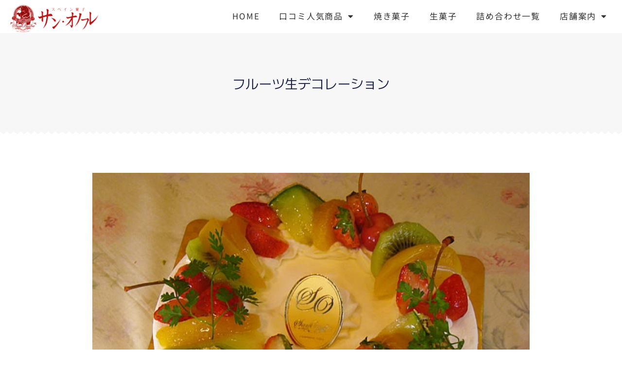

--- FILE ---
content_type: text/html; charset=UTF-8
request_url: https://san-onofre.com/202310121544-2/
body_size: 18952
content:
<!doctype html>
<html dir="ltr" lang="ja" prefix="og: https://ogp.me/ns#">
<head>
<meta charset="UTF-8">
<meta name="viewport" content="width=device-width, initial-scale=1">
<link rel="profile" href="https://gmpg.org/xfn/11">
<title>フルーツ生デコレーション - スペイン菓子のパステレリア サン・オノフレ | 長崎市の時津町にあるスペイン洋菓子専門店 サン・オノフレ。</title>
<!-- All in One SEO 4.9.2 - aioseo.com -->
<meta name="description" content="※税込価格 ふんわりとしたスポンジ生地に黄桃と生クリームをサンドしたフルーツをたっぷりと飾った定番のショートケ"/>
<meta name="robots" content="max-image-preview:large"/>
<meta name="author" content="san-onofre-admin"/>
<link rel="canonical" href="https://san-onofre.com/202310121544-2/"/>
<meta name="generator" content="All in One SEO (AIOSEO) 4.9.2"/>
<meta property="og:locale" content="ja_JP"/>
<meta property="og:site_name" content="スペイン菓子のパステレリア サン・オノフレ | 長崎市の時津町にあるスペイン洋菓子専門店 サン・オノフレ。 - 長崎市の時津町にあるスペイン洋菓子専門店 パステレリア サン・オノフレ。人気の焼き菓子・生クリームケーキ！季節限定の新商品も毎月販売しています！一度ご賞味ください！"/>
<meta property="og:type" content="article"/>
<meta property="og:title" content="フルーツ生デコレーション - スペイン菓子のパステレリア サン・オノフレ | 長崎市の時津町にあるスペイン洋菓子専門店 サン・オノフレ。"/>
<meta property="og:description" content="※税込価格 ふんわりとしたスポンジ生地に黄桃と生クリームをサンドしたフルーツをたっぷりと飾った定番のショートケ"/>
<meta property="og:url" content="https://san-onofre.com/202310121544-2/"/>
<meta property="og:image" content="https://san-onofre.com/wp-content/uploads/2023/09/logo.png"/>
<meta property="og:image:secure_url" content="https://san-onofre.com/wp-content/uploads/2023/09/logo.png"/>
<meta property="article:published_time" content="2023-10-12T06:45:49+00:00"/>
<meta property="article:modified_time" content="2023-10-12T06:45:50+00:00"/>
<meta name="twitter:card" content="summary_large_image"/>
<meta name="twitter:title" content="フルーツ生デコレーション - スペイン菓子のパステレリア サン・オノフレ | 長崎市の時津町にあるスペイン洋菓子専門店 サン・オノフレ。"/>
<meta name="twitter:description" content="※税込価格 ふんわりとしたスポンジ生地に黄桃と生クリームをサンドしたフルーツをたっぷりと飾った定番のショートケ"/>
<meta name="twitter:image" content="https://san-onofre.com/wp-content/uploads/2023/09/logo.png"/>
<script type="application/ld+json" class="aioseo-schema">
			{"@context":"https:\/\/schema.org","@graph":[{"@type":"BlogPosting","@id":"https:\/\/san-onofre.com\/202310121544-2\/#blogposting","name":"\u30d5\u30eb\u30fc\u30c4\u751f\u30c7\u30b3\u30ec\u30fc\u30b7\u30e7\u30f3 - \u30b9\u30da\u30a4\u30f3\u83d3\u5b50\u306e\u30d1\u30b9\u30c6\u30ec\u30ea\u30a2 \u30b5\u30f3\u30fb\u30aa\u30ce\u30d5\u30ec | \u9577\u5d0e\u5e02\u306e\u6642\u6d25\u753a\u306b\u3042\u308b\u30b9\u30da\u30a4\u30f3\u6d0b\u83d3\u5b50\u5c02\u9580\u5e97 \u30b5\u30f3\u30fb\u30aa\u30ce\u30d5\u30ec\u3002","headline":"\u30d5\u30eb\u30fc\u30c4\u751f\u30c7\u30b3\u30ec\u30fc\u30b7\u30e7\u30f3","author":{"@id":"https:\/\/san-onofre.com\/author\/san-onofre-admin\/#author"},"publisher":{"@id":"https:\/\/san-onofre.com\/#organization"},"image":{"@type":"ImageObject","url":"https:\/\/san-onofre.com\/wp-content\/uploads\/2023\/10\/01_furesa_m.jpg","width":600,"height":450},"datePublished":"2023-10-12T15:45:49+09:00","dateModified":"2023-10-12T15:45:50+09:00","inLanguage":"ja","mainEntityOfPage":{"@id":"https:\/\/san-onofre.com\/202310121544-2\/#webpage"},"isPartOf":{"@id":"https:\/\/san-onofre.com\/202310121544-2\/#webpage"},"articleSection":"\u30c7\u30b3\u30b1\u30fc\u30ad"},{"@type":"BreadcrumbList","@id":"https:\/\/san-onofre.com\/202310121544-2\/#breadcrumblist","itemListElement":[{"@type":"ListItem","@id":"https:\/\/san-onofre.com#listItem","position":1,"name":"\u30db\u30fc\u30e0","item":"https:\/\/san-onofre.com","nextItem":{"@type":"ListItem","@id":"https:\/\/san-onofre.com\/category\/%e3%83%87%e3%82%b3%e3%82%b1%e3%83%bc%e3%82%ad\/#listItem","name":"\u30c7\u30b3\u30b1\u30fc\u30ad"}},{"@type":"ListItem","@id":"https:\/\/san-onofre.com\/category\/%e3%83%87%e3%82%b3%e3%82%b1%e3%83%bc%e3%82%ad\/#listItem","position":2,"name":"\u30c7\u30b3\u30b1\u30fc\u30ad","item":"https:\/\/san-onofre.com\/category\/%e3%83%87%e3%82%b3%e3%82%b1%e3%83%bc%e3%82%ad\/","nextItem":{"@type":"ListItem","@id":"https:\/\/san-onofre.com\/202310121544-2\/#listItem","name":"\u30d5\u30eb\u30fc\u30c4\u751f\u30c7\u30b3\u30ec\u30fc\u30b7\u30e7\u30f3"},"previousItem":{"@type":"ListItem","@id":"https:\/\/san-onofre.com#listItem","name":"\u30db\u30fc\u30e0"}},{"@type":"ListItem","@id":"https:\/\/san-onofre.com\/202310121544-2\/#listItem","position":3,"name":"\u30d5\u30eb\u30fc\u30c4\u751f\u30c7\u30b3\u30ec\u30fc\u30b7\u30e7\u30f3","previousItem":{"@type":"ListItem","@id":"https:\/\/san-onofre.com\/category\/%e3%83%87%e3%82%b3%e3%82%b1%e3%83%bc%e3%82%ad\/#listItem","name":"\u30c7\u30b3\u30b1\u30fc\u30ad"}}]},{"@type":"Organization","@id":"https:\/\/san-onofre.com\/#organization","name":"\u30b9\u30da\u30a4\u30f3\u83d3\u5b50\u306e\u30b5\u30f3\u30fb\u30aa\u30ce\u30d5\u30ec | \u9577\u5d0e\u5e02\u306e\u6642\u6d25\u753a\u306b\u3042\u308b\u30b9\u30da\u30a4\u30f3\u6d0b\u83d3\u5b50\u5c02\u9580\u5e97 \u30b5\u30f3\u30fb\u30aa\u30ce\u30d5\u30ec\u3002","description":"\u9577\u5d0e\u5e02\u306e\u6642\u6d25\u753a\u306b\u3042\u308b\u30b9\u30da\u30a4\u30f3\u6d0b\u83d3\u5b50\u5c02\u9580\u5e97 \u30d1\u30b9\u30c6\u30ec\u30ea\u30a2 \u30b5\u30f3\u30fb\u30aa\u30ce\u30d5\u30ec\u3002\u4eba\u6c17\u306e\u713c\u304d\u83d3\u5b50\u30fb\u751f\u30af\u30ea\u30fc\u30e0\u30b1\u30fc\u30ad\uff01\u5b63\u7bc0\u9650\u5b9a\u306e\u65b0\u5546\u54c1\u3082\u6bce\u6708\u8ca9\u58f2\u3057\u3066\u3044\u307e\u3059\uff01\u4e00\u5ea6\u3054\u8cde\u5473\u304f\u3060\u3055\u3044\uff01","url":"https:\/\/san-onofre.com\/","logo":{"@type":"ImageObject","url":"https:\/\/san-onofre.com\/wp-content\/uploads\/2023\/09\/logo.png","@id":"https:\/\/san-onofre.com\/202310121544-2\/#organizationLogo","width":399,"height":126},"image":{"@id":"https:\/\/san-onofre.com\/202310121544-2\/#organizationLogo"}},{"@type":"Person","@id":"https:\/\/san-onofre.com\/author\/san-onofre-admin\/#author","url":"https:\/\/san-onofre.com\/author\/san-onofre-admin\/","name":"san-onofre-admin"},{"@type":"WebPage","@id":"https:\/\/san-onofre.com\/202310121544-2\/#webpage","url":"https:\/\/san-onofre.com\/202310121544-2\/","name":"\u30d5\u30eb\u30fc\u30c4\u751f\u30c7\u30b3\u30ec\u30fc\u30b7\u30e7\u30f3 - \u30b9\u30da\u30a4\u30f3\u83d3\u5b50\u306e\u30d1\u30b9\u30c6\u30ec\u30ea\u30a2 \u30b5\u30f3\u30fb\u30aa\u30ce\u30d5\u30ec | \u9577\u5d0e\u5e02\u306e\u6642\u6d25\u753a\u306b\u3042\u308b\u30b9\u30da\u30a4\u30f3\u6d0b\u83d3\u5b50\u5c02\u9580\u5e97 \u30b5\u30f3\u30fb\u30aa\u30ce\u30d5\u30ec\u3002","description":"\u203b\u7a0e\u8fbc\u4fa1\u683c \u3075\u3093\u308f\u308a\u3068\u3057\u305f\u30b9\u30dd\u30f3\u30b8\u751f\u5730\u306b\u9ec4\u6843\u3068\u751f\u30af\u30ea\u30fc\u30e0\u3092\u30b5\u30f3\u30c9\u3057\u305f\u30d5\u30eb\u30fc\u30c4\u3092\u305f\u3063\u3077\u308a\u3068\u98fe\u3063\u305f\u5b9a\u756a\u306e\u30b7\u30e7\u30fc\u30c8\u30b1","inLanguage":"ja","isPartOf":{"@id":"https:\/\/san-onofre.com\/#website"},"breadcrumb":{"@id":"https:\/\/san-onofre.com\/202310121544-2\/#breadcrumblist"},"author":{"@id":"https:\/\/san-onofre.com\/author\/san-onofre-admin\/#author"},"creator":{"@id":"https:\/\/san-onofre.com\/author\/san-onofre-admin\/#author"},"image":{"@type":"ImageObject","url":"https:\/\/san-onofre.com\/wp-content\/uploads\/2023\/10\/01_furesa_m.jpg","@id":"https:\/\/san-onofre.com\/202310121544-2\/#mainImage","width":600,"height":450},"primaryImageOfPage":{"@id":"https:\/\/san-onofre.com\/202310121544-2\/#mainImage"},"datePublished":"2023-10-12T15:45:49+09:00","dateModified":"2023-10-12T15:45:50+09:00"},{"@type":"WebSite","@id":"https:\/\/san-onofre.com\/#website","url":"https:\/\/san-onofre.com\/","name":"\u30b9\u30da\u30a4\u30f3\u83d3\u5b50\u306e\u30b5\u30f3\u30fb\u30aa\u30ce\u30d5\u30ec | \u9577\u5d0e\u5e02\u306e\u6642\u6d25\u753a\u306b\u3042\u308b\u30b9\u30da\u30a4\u30f3\u6d0b\u83d3\u5b50\u5c02\u9580\u5e97 \u30b5\u30f3\u30fb\u30aa\u30ce\u30d5\u30ec\u3002","description":"\u9577\u5d0e\u5e02\u306e\u6642\u6d25\u753a\u306b\u3042\u308b\u30b9\u30da\u30a4\u30f3\u6d0b\u83d3\u5b50\u5c02\u9580\u5e97 \u30d1\u30b9\u30c6\u30ec\u30ea\u30a2 \u30b5\u30f3\u30fb\u30aa\u30ce\u30d5\u30ec\u3002\u4eba\u6c17\u306e\u713c\u304d\u83d3\u5b50\u30fb\u751f\u30af\u30ea\u30fc\u30e0\u30b1\u30fc\u30ad\uff01\u5b63\u7bc0\u9650\u5b9a\u306e\u65b0\u5546\u54c1\u3082\u6bce\u6708\u8ca9\u58f2\u3057\u3066\u3044\u307e\u3059\uff01\u4e00\u5ea6\u3054\u8cde\u5473\u304f\u3060\u3055\u3044\uff01","inLanguage":"ja","publisher":{"@id":"https:\/\/san-onofre.com\/#organization"}}]}
		</script>
<!-- All in One SEO -->
<link rel="alternate" type="application/rss+xml" title="スペイン菓子のパステレリア サン・オノフレ | 長崎市の時津町にあるスペイン洋菓子専門店 サン・オノフレ。 &raquo; フィード" href="https://san-onofre.com/feed/"/>
<link rel="alternate" type="application/rss+xml" title="スペイン菓子のパステレリア サン・オノフレ | 長崎市の時津町にあるスペイン洋菓子専門店 サン・オノフレ。 &raquo; コメントフィード" href="https://san-onofre.com/comments/feed/"/>
<link rel="alternate" title="oEmbed (JSON)" type="application/json+oembed" href="https://san-onofre.com/wp-json/oembed/1.0/embed?url=https%3A%2F%2Fsan-onofre.com%2F202310121544-2%2F"/>
<link rel="alternate" title="oEmbed (XML)" type="text/xml+oembed" href="https://san-onofre.com/wp-json/oembed/1.0/embed?url=https%3A%2F%2Fsan-onofre.com%2F202310121544-2%2F&#038;format=xml"/>
<style id='wp-img-auto-sizes-contain-inline-css'>
img:is([sizes=auto i],[sizes^="auto," i]){contain-intrinsic-size:3000px 1500px}
/*# sourceURL=wp-img-auto-sizes-contain-inline-css */
</style>
<link rel='stylesheet' id='wpbs-block-style-form-css' href='https://san-onofre.com/wp-content/plugins/wp-booking-system/assets/css/style-front-end-form.min.css?ver=2.0.19.13' media='all'/>
<style id='wp-emoji-styles-inline-css'>

	img.wp-smiley, img.emoji {
		display: inline !important;
		border: none !important;
		box-shadow: none !important;
		height: 1em !important;
		width: 1em !important;
		margin: 0 0.07em !important;
		vertical-align: -0.1em !important;
		background: none !important;
		padding: 0 !important;
	}
/*# sourceURL=wp-emoji-styles-inline-css */
</style>
<link rel='stylesheet' id='wp-block-library-css' href='https://san-onofre.com/wp-includes/css/dist/block-library/style.min.css?ver=6.9' media='all'/>
<style id='wp-block-paragraph-inline-css'>
.is-small-text{font-size:.875em}.is-regular-text{font-size:1em}.is-large-text{font-size:2.25em}.is-larger-text{font-size:3em}.has-drop-cap:not(:focus):first-letter{float:left;font-size:8.4em;font-style:normal;font-weight:100;line-height:.68;margin:.05em .1em 0 0;text-transform:uppercase}body.rtl .has-drop-cap:not(:focus):first-letter{float:none;margin-left:.1em}p.has-drop-cap.has-background{overflow:hidden}:root :where(p.has-background){padding:1.25em 2.375em}:where(p.has-text-color:not(.has-link-color)) a{color:inherit}p.has-text-align-left[style*="writing-mode:vertical-lr"],p.has-text-align-right[style*="writing-mode:vertical-rl"]{rotate:180deg}
/*# sourceURL=https://san-onofre.com/wp-includes/blocks/paragraph/style.min.css */
</style>
<style id='wp-block-table-inline-css'>
.wp-block-table{overflow-x:auto}.wp-block-table table{border-collapse:collapse;width:100%}.wp-block-table thead{border-bottom:3px solid}.wp-block-table tfoot{border-top:3px solid}.wp-block-table td,.wp-block-table th{border:1px solid;padding:.5em}.wp-block-table .has-fixed-layout{table-layout:fixed;width:100%}.wp-block-table .has-fixed-layout td,.wp-block-table .has-fixed-layout th{word-break:break-word}.wp-block-table.aligncenter,.wp-block-table.alignleft,.wp-block-table.alignright{display:table;width:auto}.wp-block-table.aligncenter td,.wp-block-table.aligncenter th,.wp-block-table.alignleft td,.wp-block-table.alignleft th,.wp-block-table.alignright td,.wp-block-table.alignright th{word-break:break-word}.wp-block-table .has-subtle-light-gray-background-color{background-color:#f3f4f5}.wp-block-table .has-subtle-pale-green-background-color{background-color:#e9fbe5}.wp-block-table .has-subtle-pale-blue-background-color{background-color:#e7f5fe}.wp-block-table .has-subtle-pale-pink-background-color{background-color:#fcf0ef}.wp-block-table.is-style-stripes{background-color:initial;border-collapse:inherit;border-spacing:0}.wp-block-table.is-style-stripes tbody tr:nth-child(odd){background-color:#f0f0f0}.wp-block-table.is-style-stripes.has-subtle-light-gray-background-color tbody tr:nth-child(odd){background-color:#f3f4f5}.wp-block-table.is-style-stripes.has-subtle-pale-green-background-color tbody tr:nth-child(odd){background-color:#e9fbe5}.wp-block-table.is-style-stripes.has-subtle-pale-blue-background-color tbody tr:nth-child(odd){background-color:#e7f5fe}.wp-block-table.is-style-stripes.has-subtle-pale-pink-background-color tbody tr:nth-child(odd){background-color:#fcf0ef}.wp-block-table.is-style-stripes td,.wp-block-table.is-style-stripes th{border-color:#0000}.wp-block-table.is-style-stripes{border-bottom:1px solid #f0f0f0}.wp-block-table .has-border-color td,.wp-block-table .has-border-color th,.wp-block-table .has-border-color tr,.wp-block-table .has-border-color>*{border-color:inherit}.wp-block-table table[style*=border-top-color] tr:first-child,.wp-block-table table[style*=border-top-color] tr:first-child td,.wp-block-table table[style*=border-top-color] tr:first-child th,.wp-block-table table[style*=border-top-color]>*,.wp-block-table table[style*=border-top-color]>* td,.wp-block-table table[style*=border-top-color]>* th{border-top-color:inherit}.wp-block-table table[style*=border-top-color] tr:not(:first-child){border-top-color:initial}.wp-block-table table[style*=border-right-color] td:last-child,.wp-block-table table[style*=border-right-color] th,.wp-block-table table[style*=border-right-color] tr,.wp-block-table table[style*=border-right-color]>*{border-right-color:inherit}.wp-block-table table[style*=border-bottom-color] tr:last-child,.wp-block-table table[style*=border-bottom-color] tr:last-child td,.wp-block-table table[style*=border-bottom-color] tr:last-child th,.wp-block-table table[style*=border-bottom-color]>*,.wp-block-table table[style*=border-bottom-color]>* td,.wp-block-table table[style*=border-bottom-color]>* th{border-bottom-color:inherit}.wp-block-table table[style*=border-bottom-color] tr:not(:last-child){border-bottom-color:initial}.wp-block-table table[style*=border-left-color] td:first-child,.wp-block-table table[style*=border-left-color] th,.wp-block-table table[style*=border-left-color] tr,.wp-block-table table[style*=border-left-color]>*{border-left-color:inherit}.wp-block-table table[style*=border-style] td,.wp-block-table table[style*=border-style] th,.wp-block-table table[style*=border-style] tr,.wp-block-table table[style*=border-style]>*{border-style:inherit}.wp-block-table table[style*=border-width] td,.wp-block-table table[style*=border-width] th,.wp-block-table table[style*=border-width] tr,.wp-block-table table[style*=border-width]>*{border-style:inherit;border-width:inherit}
/*# sourceURL=https://san-onofre.com/wp-includes/blocks/table/style.min.css */
</style>
<style id='global-styles-inline-css'>
:root{--wp--preset--aspect-ratio--square: 1;--wp--preset--aspect-ratio--4-3: 4/3;--wp--preset--aspect-ratio--3-4: 3/4;--wp--preset--aspect-ratio--3-2: 3/2;--wp--preset--aspect-ratio--2-3: 2/3;--wp--preset--aspect-ratio--16-9: 16/9;--wp--preset--aspect-ratio--9-16: 9/16;--wp--preset--color--black: #000000;--wp--preset--color--cyan-bluish-gray: #abb8c3;--wp--preset--color--white: #ffffff;--wp--preset--color--pale-pink: #f78da7;--wp--preset--color--vivid-red: #cf2e2e;--wp--preset--color--luminous-vivid-orange: #ff6900;--wp--preset--color--luminous-vivid-amber: #fcb900;--wp--preset--color--light-green-cyan: #7bdcb5;--wp--preset--color--vivid-green-cyan: #00d084;--wp--preset--color--pale-cyan-blue: #8ed1fc;--wp--preset--color--vivid-cyan-blue: #0693e3;--wp--preset--color--vivid-purple: #9b51e0;--wp--preset--gradient--vivid-cyan-blue-to-vivid-purple: linear-gradient(135deg,rgb(6,147,227) 0%,rgb(155,81,224) 100%);--wp--preset--gradient--light-green-cyan-to-vivid-green-cyan: linear-gradient(135deg,rgb(122,220,180) 0%,rgb(0,208,130) 100%);--wp--preset--gradient--luminous-vivid-amber-to-luminous-vivid-orange: linear-gradient(135deg,rgb(252,185,0) 0%,rgb(255,105,0) 100%);--wp--preset--gradient--luminous-vivid-orange-to-vivid-red: linear-gradient(135deg,rgb(255,105,0) 0%,rgb(207,46,46) 100%);--wp--preset--gradient--very-light-gray-to-cyan-bluish-gray: linear-gradient(135deg,rgb(238,238,238) 0%,rgb(169,184,195) 100%);--wp--preset--gradient--cool-to-warm-spectrum: linear-gradient(135deg,rgb(74,234,220) 0%,rgb(151,120,209) 20%,rgb(207,42,186) 40%,rgb(238,44,130) 60%,rgb(251,105,98) 80%,rgb(254,248,76) 100%);--wp--preset--gradient--blush-light-purple: linear-gradient(135deg,rgb(255,206,236) 0%,rgb(152,150,240) 100%);--wp--preset--gradient--blush-bordeaux: linear-gradient(135deg,rgb(254,205,165) 0%,rgb(254,45,45) 50%,rgb(107,0,62) 100%);--wp--preset--gradient--luminous-dusk: linear-gradient(135deg,rgb(255,203,112) 0%,rgb(199,81,192) 50%,rgb(65,88,208) 100%);--wp--preset--gradient--pale-ocean: linear-gradient(135deg,rgb(255,245,203) 0%,rgb(182,227,212) 50%,rgb(51,167,181) 100%);--wp--preset--gradient--electric-grass: linear-gradient(135deg,rgb(202,248,128) 0%,rgb(113,206,126) 100%);--wp--preset--gradient--midnight: linear-gradient(135deg,rgb(2,3,129) 0%,rgb(40,116,252) 100%);--wp--preset--font-size--small: 13px;--wp--preset--font-size--medium: 20px;--wp--preset--font-size--large: 36px;--wp--preset--font-size--x-large: 42px;--wp--preset--spacing--20: 0.44rem;--wp--preset--spacing--30: 0.67rem;--wp--preset--spacing--40: 1rem;--wp--preset--spacing--50: 1.5rem;--wp--preset--spacing--60: 2.25rem;--wp--preset--spacing--70: 3.38rem;--wp--preset--spacing--80: 5.06rem;--wp--preset--shadow--natural: 6px 6px 9px rgba(0, 0, 0, 0.2);--wp--preset--shadow--deep: 12px 12px 50px rgba(0, 0, 0, 0.4);--wp--preset--shadow--sharp: 6px 6px 0px rgba(0, 0, 0, 0.2);--wp--preset--shadow--outlined: 6px 6px 0px -3px rgb(255, 255, 255), 6px 6px rgb(0, 0, 0);--wp--preset--shadow--crisp: 6px 6px 0px rgb(0, 0, 0);}:where(.is-layout-flex){gap: 0.5em;}:where(.is-layout-grid){gap: 0.5em;}body .is-layout-flex{display: flex;}.is-layout-flex{flex-wrap: wrap;align-items: center;}.is-layout-flex > :is(*, div){margin: 0;}body .is-layout-grid{display: grid;}.is-layout-grid > :is(*, div){margin: 0;}:where(.wp-block-columns.is-layout-flex){gap: 2em;}:where(.wp-block-columns.is-layout-grid){gap: 2em;}:where(.wp-block-post-template.is-layout-flex){gap: 1.25em;}:where(.wp-block-post-template.is-layout-grid){gap: 1.25em;}.has-black-color{color: var(--wp--preset--color--black) !important;}.has-cyan-bluish-gray-color{color: var(--wp--preset--color--cyan-bluish-gray) !important;}.has-white-color{color: var(--wp--preset--color--white) !important;}.has-pale-pink-color{color: var(--wp--preset--color--pale-pink) !important;}.has-vivid-red-color{color: var(--wp--preset--color--vivid-red) !important;}.has-luminous-vivid-orange-color{color: var(--wp--preset--color--luminous-vivid-orange) !important;}.has-luminous-vivid-amber-color{color: var(--wp--preset--color--luminous-vivid-amber) !important;}.has-light-green-cyan-color{color: var(--wp--preset--color--light-green-cyan) !important;}.has-vivid-green-cyan-color{color: var(--wp--preset--color--vivid-green-cyan) !important;}.has-pale-cyan-blue-color{color: var(--wp--preset--color--pale-cyan-blue) !important;}.has-vivid-cyan-blue-color{color: var(--wp--preset--color--vivid-cyan-blue) !important;}.has-vivid-purple-color{color: var(--wp--preset--color--vivid-purple) !important;}.has-black-background-color{background-color: var(--wp--preset--color--black) !important;}.has-cyan-bluish-gray-background-color{background-color: var(--wp--preset--color--cyan-bluish-gray) !important;}.has-white-background-color{background-color: var(--wp--preset--color--white) !important;}.has-pale-pink-background-color{background-color: var(--wp--preset--color--pale-pink) !important;}.has-vivid-red-background-color{background-color: var(--wp--preset--color--vivid-red) !important;}.has-luminous-vivid-orange-background-color{background-color: var(--wp--preset--color--luminous-vivid-orange) !important;}.has-luminous-vivid-amber-background-color{background-color: var(--wp--preset--color--luminous-vivid-amber) !important;}.has-light-green-cyan-background-color{background-color: var(--wp--preset--color--light-green-cyan) !important;}.has-vivid-green-cyan-background-color{background-color: var(--wp--preset--color--vivid-green-cyan) !important;}.has-pale-cyan-blue-background-color{background-color: var(--wp--preset--color--pale-cyan-blue) !important;}.has-vivid-cyan-blue-background-color{background-color: var(--wp--preset--color--vivid-cyan-blue) !important;}.has-vivid-purple-background-color{background-color: var(--wp--preset--color--vivid-purple) !important;}.has-black-border-color{border-color: var(--wp--preset--color--black) !important;}.has-cyan-bluish-gray-border-color{border-color: var(--wp--preset--color--cyan-bluish-gray) !important;}.has-white-border-color{border-color: var(--wp--preset--color--white) !important;}.has-pale-pink-border-color{border-color: var(--wp--preset--color--pale-pink) !important;}.has-vivid-red-border-color{border-color: var(--wp--preset--color--vivid-red) !important;}.has-luminous-vivid-orange-border-color{border-color: var(--wp--preset--color--luminous-vivid-orange) !important;}.has-luminous-vivid-amber-border-color{border-color: var(--wp--preset--color--luminous-vivid-amber) !important;}.has-light-green-cyan-border-color{border-color: var(--wp--preset--color--light-green-cyan) !important;}.has-vivid-green-cyan-border-color{border-color: var(--wp--preset--color--vivid-green-cyan) !important;}.has-pale-cyan-blue-border-color{border-color: var(--wp--preset--color--pale-cyan-blue) !important;}.has-vivid-cyan-blue-border-color{border-color: var(--wp--preset--color--vivid-cyan-blue) !important;}.has-vivid-purple-border-color{border-color: var(--wp--preset--color--vivid-purple) !important;}.has-vivid-cyan-blue-to-vivid-purple-gradient-background{background: var(--wp--preset--gradient--vivid-cyan-blue-to-vivid-purple) !important;}.has-light-green-cyan-to-vivid-green-cyan-gradient-background{background: var(--wp--preset--gradient--light-green-cyan-to-vivid-green-cyan) !important;}.has-luminous-vivid-amber-to-luminous-vivid-orange-gradient-background{background: var(--wp--preset--gradient--luminous-vivid-amber-to-luminous-vivid-orange) !important;}.has-luminous-vivid-orange-to-vivid-red-gradient-background{background: var(--wp--preset--gradient--luminous-vivid-orange-to-vivid-red) !important;}.has-very-light-gray-to-cyan-bluish-gray-gradient-background{background: var(--wp--preset--gradient--very-light-gray-to-cyan-bluish-gray) !important;}.has-cool-to-warm-spectrum-gradient-background{background: var(--wp--preset--gradient--cool-to-warm-spectrum) !important;}.has-blush-light-purple-gradient-background{background: var(--wp--preset--gradient--blush-light-purple) !important;}.has-blush-bordeaux-gradient-background{background: var(--wp--preset--gradient--blush-bordeaux) !important;}.has-luminous-dusk-gradient-background{background: var(--wp--preset--gradient--luminous-dusk) !important;}.has-pale-ocean-gradient-background{background: var(--wp--preset--gradient--pale-ocean) !important;}.has-electric-grass-gradient-background{background: var(--wp--preset--gradient--electric-grass) !important;}.has-midnight-gradient-background{background: var(--wp--preset--gradient--midnight) !important;}.has-small-font-size{font-size: var(--wp--preset--font-size--small) !important;}.has-medium-font-size{font-size: var(--wp--preset--font-size--medium) !important;}.has-large-font-size{font-size: var(--wp--preset--font-size--large) !important;}.has-x-large-font-size{font-size: var(--wp--preset--font-size--x-large) !important;}
/*# sourceURL=global-styles-inline-css */
</style>
<style id='classic-theme-styles-inline-css'>
/*! This file is auto-generated */
.wp-block-button__link{color:#fff;background-color:#32373c;border-radius:9999px;box-shadow:none;text-decoration:none;padding:calc(.667em + 2px) calc(1.333em + 2px);font-size:1.125em}.wp-block-file__button{background:#32373c;color:#fff;text-decoration:none}
/*# sourceURL=/wp-includes/css/classic-themes.min.css */
</style>
<link rel='stylesheet' id='whats-new-style-css' href='https://san-onofre.com/wp-content/plugins/whats-new-genarator/whats-new.css?ver=2.0.2' media='all'/>
<link rel='stylesheet' id='wpbs-style-css' href='https://san-onofre.com/wp-content/plugins/wp-booking-system/assets/css/style-front-end.min.css?ver=2.0.19.13' media='all'/>
<link rel='stylesheet' id='wpbs-style-form-css' href='https://san-onofre.com/wp-content/plugins/wp-booking-system/assets/css/style-front-end-form.min.css?ver=2.0.19.13' media='all'/>
<link rel='stylesheet' id='hello-elementor-css' href='https://san-onofre.com/wp-content/themes/san-onofre/style.min.css?ver=2.8.1' media='all'/>
<link rel='stylesheet' id='hello-elementor-theme-style-css' href='https://san-onofre.com/wp-content/themes/san-onofre/theme.min.css?ver=2.8.1' media='all'/>
<link rel='stylesheet' id='elementor-frontend-css' href='https://san-onofre.com/wp-content/uploads/elementor/css/custom-frontend.min.css?ver=1767922944' media='all'/>
<style id='elementor-frontend-inline-css'>
@-webkit-keyframes ha_fadeIn{0%{opacity:0}to{opacity:1}}@keyframes ha_fadeIn{0%{opacity:0}to{opacity:1}}@-webkit-keyframes ha_zoomIn{0%{opacity:0;-webkit-transform:scale3d(.3,.3,.3);transform:scale3d(.3,.3,.3)}50%{opacity:1}}@keyframes ha_zoomIn{0%{opacity:0;-webkit-transform:scale3d(.3,.3,.3);transform:scale3d(.3,.3,.3)}50%{opacity:1}}@-webkit-keyframes ha_rollIn{0%{opacity:0;-webkit-transform:translate3d(-100%,0,0) rotate3d(0,0,1,-120deg);transform:translate3d(-100%,0,0) rotate3d(0,0,1,-120deg)}to{opacity:1}}@keyframes ha_rollIn{0%{opacity:0;-webkit-transform:translate3d(-100%,0,0) rotate3d(0,0,1,-120deg);transform:translate3d(-100%,0,0) rotate3d(0,0,1,-120deg)}to{opacity:1}}@-webkit-keyframes ha_bounce{0%,20%,53%,to{-webkit-animation-timing-function:cubic-bezier(.215,.61,.355,1);animation-timing-function:cubic-bezier(.215,.61,.355,1)}40%,43%{-webkit-transform:translate3d(0,-30px,0) scaleY(1.1);transform:translate3d(0,-30px,0) scaleY(1.1);-webkit-animation-timing-function:cubic-bezier(.755,.05,.855,.06);animation-timing-function:cubic-bezier(.755,.05,.855,.06)}70%{-webkit-transform:translate3d(0,-15px,0) scaleY(1.05);transform:translate3d(0,-15px,0) scaleY(1.05);-webkit-animation-timing-function:cubic-bezier(.755,.05,.855,.06);animation-timing-function:cubic-bezier(.755,.05,.855,.06)}80%{-webkit-transition-timing-function:cubic-bezier(.215,.61,.355,1);transition-timing-function:cubic-bezier(.215,.61,.355,1);-webkit-transform:translate3d(0,0,0) scaleY(.95);transform:translate3d(0,0,0) scaleY(.95)}90%{-webkit-transform:translate3d(0,-4px,0) scaleY(1.02);transform:translate3d(0,-4px,0) scaleY(1.02)}}@keyframes ha_bounce{0%,20%,53%,to{-webkit-animation-timing-function:cubic-bezier(.215,.61,.355,1);animation-timing-function:cubic-bezier(.215,.61,.355,1)}40%,43%{-webkit-transform:translate3d(0,-30px,0) scaleY(1.1);transform:translate3d(0,-30px,0) scaleY(1.1);-webkit-animation-timing-function:cubic-bezier(.755,.05,.855,.06);animation-timing-function:cubic-bezier(.755,.05,.855,.06)}70%{-webkit-transform:translate3d(0,-15px,0) scaleY(1.05);transform:translate3d(0,-15px,0) scaleY(1.05);-webkit-animation-timing-function:cubic-bezier(.755,.05,.855,.06);animation-timing-function:cubic-bezier(.755,.05,.855,.06)}80%{-webkit-transition-timing-function:cubic-bezier(.215,.61,.355,1);transition-timing-function:cubic-bezier(.215,.61,.355,1);-webkit-transform:translate3d(0,0,0) scaleY(.95);transform:translate3d(0,0,0) scaleY(.95)}90%{-webkit-transform:translate3d(0,-4px,0) scaleY(1.02);transform:translate3d(0,-4px,0) scaleY(1.02)}}@-webkit-keyframes ha_bounceIn{0%,20%,40%,60%,80%,to{-webkit-animation-timing-function:cubic-bezier(.215,.61,.355,1);animation-timing-function:cubic-bezier(.215,.61,.355,1)}0%{opacity:0;-webkit-transform:scale3d(.3,.3,.3);transform:scale3d(.3,.3,.3)}20%{-webkit-transform:scale3d(1.1,1.1,1.1);transform:scale3d(1.1,1.1,1.1)}40%{-webkit-transform:scale3d(.9,.9,.9);transform:scale3d(.9,.9,.9)}60%{opacity:1;-webkit-transform:scale3d(1.03,1.03,1.03);transform:scale3d(1.03,1.03,1.03)}80%{-webkit-transform:scale3d(.97,.97,.97);transform:scale3d(.97,.97,.97)}to{opacity:1}}@keyframes ha_bounceIn{0%,20%,40%,60%,80%,to{-webkit-animation-timing-function:cubic-bezier(.215,.61,.355,1);animation-timing-function:cubic-bezier(.215,.61,.355,1)}0%{opacity:0;-webkit-transform:scale3d(.3,.3,.3);transform:scale3d(.3,.3,.3)}20%{-webkit-transform:scale3d(1.1,1.1,1.1);transform:scale3d(1.1,1.1,1.1)}40%{-webkit-transform:scale3d(.9,.9,.9);transform:scale3d(.9,.9,.9)}60%{opacity:1;-webkit-transform:scale3d(1.03,1.03,1.03);transform:scale3d(1.03,1.03,1.03)}80%{-webkit-transform:scale3d(.97,.97,.97);transform:scale3d(.97,.97,.97)}to{opacity:1}}@-webkit-keyframes ha_flipInX{0%{opacity:0;-webkit-transform:perspective(400px) rotate3d(1,0,0,90deg);transform:perspective(400px) rotate3d(1,0,0,90deg);-webkit-animation-timing-function:ease-in;animation-timing-function:ease-in}40%{-webkit-transform:perspective(400px) rotate3d(1,0,0,-20deg);transform:perspective(400px) rotate3d(1,0,0,-20deg);-webkit-animation-timing-function:ease-in;animation-timing-function:ease-in}60%{opacity:1;-webkit-transform:perspective(400px) rotate3d(1,0,0,10deg);transform:perspective(400px) rotate3d(1,0,0,10deg)}80%{-webkit-transform:perspective(400px) rotate3d(1,0,0,-5deg);transform:perspective(400px) rotate3d(1,0,0,-5deg)}}@keyframes ha_flipInX{0%{opacity:0;-webkit-transform:perspective(400px) rotate3d(1,0,0,90deg);transform:perspective(400px) rotate3d(1,0,0,90deg);-webkit-animation-timing-function:ease-in;animation-timing-function:ease-in}40%{-webkit-transform:perspective(400px) rotate3d(1,0,0,-20deg);transform:perspective(400px) rotate3d(1,0,0,-20deg);-webkit-animation-timing-function:ease-in;animation-timing-function:ease-in}60%{opacity:1;-webkit-transform:perspective(400px) rotate3d(1,0,0,10deg);transform:perspective(400px) rotate3d(1,0,0,10deg)}80%{-webkit-transform:perspective(400px) rotate3d(1,0,0,-5deg);transform:perspective(400px) rotate3d(1,0,0,-5deg)}}@-webkit-keyframes ha_flipInY{0%{opacity:0;-webkit-transform:perspective(400px) rotate3d(0,1,0,90deg);transform:perspective(400px) rotate3d(0,1,0,90deg);-webkit-animation-timing-function:ease-in;animation-timing-function:ease-in}40%{-webkit-transform:perspective(400px) rotate3d(0,1,0,-20deg);transform:perspective(400px) rotate3d(0,1,0,-20deg);-webkit-animation-timing-function:ease-in;animation-timing-function:ease-in}60%{opacity:1;-webkit-transform:perspective(400px) rotate3d(0,1,0,10deg);transform:perspective(400px) rotate3d(0,1,0,10deg)}80%{-webkit-transform:perspective(400px) rotate3d(0,1,0,-5deg);transform:perspective(400px) rotate3d(0,1,0,-5deg)}}@keyframes ha_flipInY{0%{opacity:0;-webkit-transform:perspective(400px) rotate3d(0,1,0,90deg);transform:perspective(400px) rotate3d(0,1,0,90deg);-webkit-animation-timing-function:ease-in;animation-timing-function:ease-in}40%{-webkit-transform:perspective(400px) rotate3d(0,1,0,-20deg);transform:perspective(400px) rotate3d(0,1,0,-20deg);-webkit-animation-timing-function:ease-in;animation-timing-function:ease-in}60%{opacity:1;-webkit-transform:perspective(400px) rotate3d(0,1,0,10deg);transform:perspective(400px) rotate3d(0,1,0,10deg)}80%{-webkit-transform:perspective(400px) rotate3d(0,1,0,-5deg);transform:perspective(400px) rotate3d(0,1,0,-5deg)}}@-webkit-keyframes ha_swing{20%{-webkit-transform:rotate3d(0,0,1,15deg);transform:rotate3d(0,0,1,15deg)}40%{-webkit-transform:rotate3d(0,0,1,-10deg);transform:rotate3d(0,0,1,-10deg)}60%{-webkit-transform:rotate3d(0,0,1,5deg);transform:rotate3d(0,0,1,5deg)}80%{-webkit-transform:rotate3d(0,0,1,-5deg);transform:rotate3d(0,0,1,-5deg)}}@keyframes ha_swing{20%{-webkit-transform:rotate3d(0,0,1,15deg);transform:rotate3d(0,0,1,15deg)}40%{-webkit-transform:rotate3d(0,0,1,-10deg);transform:rotate3d(0,0,1,-10deg)}60%{-webkit-transform:rotate3d(0,0,1,5deg);transform:rotate3d(0,0,1,5deg)}80%{-webkit-transform:rotate3d(0,0,1,-5deg);transform:rotate3d(0,0,1,-5deg)}}@-webkit-keyframes ha_slideInDown{0%{visibility:visible;-webkit-transform:translate3d(0,-100%,0);transform:translate3d(0,-100%,0)}}@keyframes ha_slideInDown{0%{visibility:visible;-webkit-transform:translate3d(0,-100%,0);transform:translate3d(0,-100%,0)}}@-webkit-keyframes ha_slideInUp{0%{visibility:visible;-webkit-transform:translate3d(0,100%,0);transform:translate3d(0,100%,0)}}@keyframes ha_slideInUp{0%{visibility:visible;-webkit-transform:translate3d(0,100%,0);transform:translate3d(0,100%,0)}}@-webkit-keyframes ha_slideInLeft{0%{visibility:visible;-webkit-transform:translate3d(-100%,0,0);transform:translate3d(-100%,0,0)}}@keyframes ha_slideInLeft{0%{visibility:visible;-webkit-transform:translate3d(-100%,0,0);transform:translate3d(-100%,0,0)}}@-webkit-keyframes ha_slideInRight{0%{visibility:visible;-webkit-transform:translate3d(100%,0,0);transform:translate3d(100%,0,0)}}@keyframes ha_slideInRight{0%{visibility:visible;-webkit-transform:translate3d(100%,0,0);transform:translate3d(100%,0,0)}}.ha_fadeIn{-webkit-animation-name:ha_fadeIn;animation-name:ha_fadeIn}.ha_zoomIn{-webkit-animation-name:ha_zoomIn;animation-name:ha_zoomIn}.ha_rollIn{-webkit-animation-name:ha_rollIn;animation-name:ha_rollIn}.ha_bounce{-webkit-transform-origin:center bottom;-ms-transform-origin:center bottom;transform-origin:center bottom;-webkit-animation-name:ha_bounce;animation-name:ha_bounce}.ha_bounceIn{-webkit-animation-name:ha_bounceIn;animation-name:ha_bounceIn;-webkit-animation-duration:.75s;-webkit-animation-duration:calc(var(--animate-duration)*.75);animation-duration:.75s;animation-duration:calc(var(--animate-duration)*.75)}.ha_flipInX,.ha_flipInY{-webkit-animation-name:ha_flipInX;animation-name:ha_flipInX;-webkit-backface-visibility:visible!important;backface-visibility:visible!important}.ha_flipInY{-webkit-animation-name:ha_flipInY;animation-name:ha_flipInY}.ha_swing{-webkit-transform-origin:top center;-ms-transform-origin:top center;transform-origin:top center;-webkit-animation-name:ha_swing;animation-name:ha_swing}.ha_slideInDown{-webkit-animation-name:ha_slideInDown;animation-name:ha_slideInDown}.ha_slideInUp{-webkit-animation-name:ha_slideInUp;animation-name:ha_slideInUp}.ha_slideInLeft{-webkit-animation-name:ha_slideInLeft;animation-name:ha_slideInLeft}.ha_slideInRight{-webkit-animation-name:ha_slideInRight;animation-name:ha_slideInRight}.ha-css-transform-yes{-webkit-transition-duration:var(--ha-tfx-transition-duration, .2s);transition-duration:var(--ha-tfx-transition-duration, .2s);-webkit-transition-property:-webkit-transform;transition-property:transform;transition-property:transform,-webkit-transform;-webkit-transform:translate(var(--ha-tfx-translate-x, 0),var(--ha-tfx-translate-y, 0)) scale(var(--ha-tfx-scale-x, 1),var(--ha-tfx-scale-y, 1)) skew(var(--ha-tfx-skew-x, 0),var(--ha-tfx-skew-y, 0)) rotateX(var(--ha-tfx-rotate-x, 0)) rotateY(var(--ha-tfx-rotate-y, 0)) rotateZ(var(--ha-tfx-rotate-z, 0));transform:translate(var(--ha-tfx-translate-x, 0),var(--ha-tfx-translate-y, 0)) scale(var(--ha-tfx-scale-x, 1),var(--ha-tfx-scale-y, 1)) skew(var(--ha-tfx-skew-x, 0),var(--ha-tfx-skew-y, 0)) rotateX(var(--ha-tfx-rotate-x, 0)) rotateY(var(--ha-tfx-rotate-y, 0)) rotateZ(var(--ha-tfx-rotate-z, 0))}.ha-css-transform-yes:hover{-webkit-transform:translate(var(--ha-tfx-translate-x-hover, var(--ha-tfx-translate-x, 0)),var(--ha-tfx-translate-y-hover, var(--ha-tfx-translate-y, 0))) scale(var(--ha-tfx-scale-x-hover, var(--ha-tfx-scale-x, 1)),var(--ha-tfx-scale-y-hover, var(--ha-tfx-scale-y, 1))) skew(var(--ha-tfx-skew-x-hover, var(--ha-tfx-skew-x, 0)),var(--ha-tfx-skew-y-hover, var(--ha-tfx-skew-y, 0))) rotateX(var(--ha-tfx-rotate-x-hover, var(--ha-tfx-rotate-x, 0))) rotateY(var(--ha-tfx-rotate-y-hover, var(--ha-tfx-rotate-y, 0))) rotateZ(var(--ha-tfx-rotate-z-hover, var(--ha-tfx-rotate-z, 0)));transform:translate(var(--ha-tfx-translate-x-hover, var(--ha-tfx-translate-x, 0)),var(--ha-tfx-translate-y-hover, var(--ha-tfx-translate-y, 0))) scale(var(--ha-tfx-scale-x-hover, var(--ha-tfx-scale-x, 1)),var(--ha-tfx-scale-y-hover, var(--ha-tfx-scale-y, 1))) skew(var(--ha-tfx-skew-x-hover, var(--ha-tfx-skew-x, 0)),var(--ha-tfx-skew-y-hover, var(--ha-tfx-skew-y, 0))) rotateX(var(--ha-tfx-rotate-x-hover, var(--ha-tfx-rotate-x, 0))) rotateY(var(--ha-tfx-rotate-y-hover, var(--ha-tfx-rotate-y, 0))) rotateZ(var(--ha-tfx-rotate-z-hover, var(--ha-tfx-rotate-z, 0)))}.happy-addon>.elementor-widget-container{word-wrap:break-word;overflow-wrap:break-word}.happy-addon>.elementor-widget-container,.happy-addon>.elementor-widget-container *{-webkit-box-sizing:border-box;box-sizing:border-box}.happy-addon:not(:has(.elementor-widget-container)),.happy-addon:not(:has(.elementor-widget-container)) *{-webkit-box-sizing:border-box;box-sizing:border-box;word-wrap:break-word;overflow-wrap:break-word}.happy-addon p:empty{display:none}.happy-addon .elementor-inline-editing{min-height:auto!important}.happy-addon-pro img{max-width:100%;height:auto;-o-object-fit:cover;object-fit:cover}.ha-screen-reader-text{position:absolute;overflow:hidden;clip:rect(1px,1px,1px,1px);margin:-1px;padding:0;width:1px;height:1px;border:0;word-wrap:normal!important;-webkit-clip-path:inset(50%);clip-path:inset(50%)}.ha-has-bg-overlay>.elementor-widget-container{position:relative;z-index:1}.ha-has-bg-overlay>.elementor-widget-container:before{position:absolute;top:0;left:0;z-index:-1;width:100%;height:100%;content:""}.ha-has-bg-overlay:not(:has(.elementor-widget-container)){position:relative;z-index:1}.ha-has-bg-overlay:not(:has(.elementor-widget-container)):before{position:absolute;top:0;left:0;z-index:-1;width:100%;height:100%;content:""}.ha-popup--is-enabled .ha-js-popup,.ha-popup--is-enabled .ha-js-popup img{cursor:-webkit-zoom-in!important;cursor:zoom-in!important}.mfp-wrap .mfp-arrow,.mfp-wrap .mfp-close{background-color:transparent}.mfp-wrap .mfp-arrow:focus,.mfp-wrap .mfp-close:focus{outline-width:thin}.ha-advanced-tooltip-enable{position:relative;cursor:pointer;--ha-tooltip-arrow-color:black;--ha-tooltip-arrow-distance:0}.ha-advanced-tooltip-enable .ha-advanced-tooltip-content{position:absolute;z-index:999;display:none;padding:5px 0;width:120px;height:auto;border-radius:6px;background-color:#000;color:#fff;text-align:center;opacity:0}.ha-advanced-tooltip-enable .ha-advanced-tooltip-content::after{position:absolute;border-width:5px;border-style:solid;content:""}.ha-advanced-tooltip-enable .ha-advanced-tooltip-content.no-arrow::after{visibility:hidden}.ha-advanced-tooltip-enable .ha-advanced-tooltip-content.show{display:inline-block;opacity:1}.ha-advanced-tooltip-enable.ha-advanced-tooltip-top .ha-advanced-tooltip-content,body[data-elementor-device-mode=tablet] .ha-advanced-tooltip-enable.ha-advanced-tooltip-tablet-top .ha-advanced-tooltip-content{top:unset;right:0;bottom:calc(101% + var(--ha-tooltip-arrow-distance));left:0;margin:0 auto}.ha-advanced-tooltip-enable.ha-advanced-tooltip-top .ha-advanced-tooltip-content::after,body[data-elementor-device-mode=tablet] .ha-advanced-tooltip-enable.ha-advanced-tooltip-tablet-top .ha-advanced-tooltip-content::after{top:100%;right:unset;bottom:unset;left:50%;border-color:var(--ha-tooltip-arrow-color) transparent transparent transparent;-webkit-transform:translateX(-50%);-ms-transform:translateX(-50%);transform:translateX(-50%)}.ha-advanced-tooltip-enable.ha-advanced-tooltip-bottom .ha-advanced-tooltip-content,body[data-elementor-device-mode=tablet] .ha-advanced-tooltip-enable.ha-advanced-tooltip-tablet-bottom .ha-advanced-tooltip-content{top:calc(101% + var(--ha-tooltip-arrow-distance));right:0;bottom:unset;left:0;margin:0 auto}.ha-advanced-tooltip-enable.ha-advanced-tooltip-bottom .ha-advanced-tooltip-content::after,body[data-elementor-device-mode=tablet] .ha-advanced-tooltip-enable.ha-advanced-tooltip-tablet-bottom .ha-advanced-tooltip-content::after{top:unset;right:unset;bottom:100%;left:50%;border-color:transparent transparent var(--ha-tooltip-arrow-color) transparent;-webkit-transform:translateX(-50%);-ms-transform:translateX(-50%);transform:translateX(-50%)}.ha-advanced-tooltip-enable.ha-advanced-tooltip-left .ha-advanced-tooltip-content,body[data-elementor-device-mode=tablet] .ha-advanced-tooltip-enable.ha-advanced-tooltip-tablet-left .ha-advanced-tooltip-content{top:50%;right:calc(101% + var(--ha-tooltip-arrow-distance));bottom:unset;left:unset;-webkit-transform:translateY(-50%);-ms-transform:translateY(-50%);transform:translateY(-50%)}.ha-advanced-tooltip-enable.ha-advanced-tooltip-left .ha-advanced-tooltip-content::after,body[data-elementor-device-mode=tablet] .ha-advanced-tooltip-enable.ha-advanced-tooltip-tablet-left .ha-advanced-tooltip-content::after{top:50%;right:unset;bottom:unset;left:100%;border-color:transparent transparent transparent var(--ha-tooltip-arrow-color);-webkit-transform:translateY(-50%);-ms-transform:translateY(-50%);transform:translateY(-50%)}.ha-advanced-tooltip-enable.ha-advanced-tooltip-right .ha-advanced-tooltip-content,body[data-elementor-device-mode=tablet] .ha-advanced-tooltip-enable.ha-advanced-tooltip-tablet-right .ha-advanced-tooltip-content{top:50%;right:unset;bottom:unset;left:calc(101% + var(--ha-tooltip-arrow-distance));-webkit-transform:translateY(-50%);-ms-transform:translateY(-50%);transform:translateY(-50%)}.ha-advanced-tooltip-enable.ha-advanced-tooltip-right .ha-advanced-tooltip-content::after,body[data-elementor-device-mode=tablet] .ha-advanced-tooltip-enable.ha-advanced-tooltip-tablet-right .ha-advanced-tooltip-content::after{top:50%;right:100%;bottom:unset;left:unset;border-color:transparent var(--ha-tooltip-arrow-color) transparent transparent;-webkit-transform:translateY(-50%);-ms-transform:translateY(-50%);transform:translateY(-50%)}body[data-elementor-device-mode=mobile] .ha-advanced-tooltip-enable.ha-advanced-tooltip-mobile-top .ha-advanced-tooltip-content{top:unset;right:0;bottom:calc(101% + var(--ha-tooltip-arrow-distance));left:0;margin:0 auto}body[data-elementor-device-mode=mobile] .ha-advanced-tooltip-enable.ha-advanced-tooltip-mobile-top .ha-advanced-tooltip-content::after{top:100%;right:unset;bottom:unset;left:50%;border-color:var(--ha-tooltip-arrow-color) transparent transparent transparent;-webkit-transform:translateX(-50%);-ms-transform:translateX(-50%);transform:translateX(-50%)}body[data-elementor-device-mode=mobile] .ha-advanced-tooltip-enable.ha-advanced-tooltip-mobile-bottom .ha-advanced-tooltip-content{top:calc(101% + var(--ha-tooltip-arrow-distance));right:0;bottom:unset;left:0;margin:0 auto}body[data-elementor-device-mode=mobile] .ha-advanced-tooltip-enable.ha-advanced-tooltip-mobile-bottom .ha-advanced-tooltip-content::after{top:unset;right:unset;bottom:100%;left:50%;border-color:transparent transparent var(--ha-tooltip-arrow-color) transparent;-webkit-transform:translateX(-50%);-ms-transform:translateX(-50%);transform:translateX(-50%)}body[data-elementor-device-mode=mobile] .ha-advanced-tooltip-enable.ha-advanced-tooltip-mobile-left .ha-advanced-tooltip-content{top:50%;right:calc(101% + var(--ha-tooltip-arrow-distance));bottom:unset;left:unset;-webkit-transform:translateY(-50%);-ms-transform:translateY(-50%);transform:translateY(-50%)}body[data-elementor-device-mode=mobile] .ha-advanced-tooltip-enable.ha-advanced-tooltip-mobile-left .ha-advanced-tooltip-content::after{top:50%;right:unset;bottom:unset;left:100%;border-color:transparent transparent transparent var(--ha-tooltip-arrow-color);-webkit-transform:translateY(-50%);-ms-transform:translateY(-50%);transform:translateY(-50%)}body[data-elementor-device-mode=mobile] .ha-advanced-tooltip-enable.ha-advanced-tooltip-mobile-right .ha-advanced-tooltip-content{top:50%;right:unset;bottom:unset;left:calc(101% + var(--ha-tooltip-arrow-distance));-webkit-transform:translateY(-50%);-ms-transform:translateY(-50%);transform:translateY(-50%)}body[data-elementor-device-mode=mobile] .ha-advanced-tooltip-enable.ha-advanced-tooltip-mobile-right .ha-advanced-tooltip-content::after{top:50%;right:100%;bottom:unset;left:unset;border-color:transparent var(--ha-tooltip-arrow-color) transparent transparent;-webkit-transform:translateY(-50%);-ms-transform:translateY(-50%);transform:translateY(-50%)}body.elementor-editor-active .happy-addon.ha-gravityforms .gform_wrapper{display:block!important}.ha-scroll-to-top-wrap.ha-scroll-to-top-hide{display:none}.ha-scroll-to-top-wrap.edit-mode,.ha-scroll-to-top-wrap.single-page-off{display:none!important}.ha-scroll-to-top-button{position:fixed;right:15px;bottom:15px;z-index:9999;display:-webkit-box;display:-webkit-flex;display:-ms-flexbox;display:flex;-webkit-box-align:center;-webkit-align-items:center;align-items:center;-ms-flex-align:center;-webkit-box-pack:center;-ms-flex-pack:center;-webkit-justify-content:center;justify-content:center;width:50px;height:50px;border-radius:50px;background-color:#5636d1;color:#fff;text-align:center;opacity:1;cursor:pointer;-webkit-transition:all .3s;transition:all .3s}.ha-scroll-to-top-button i{color:#fff;font-size:16px}.ha-scroll-to-top-button:hover{background-color:#e2498a}.ha-particle-wrapper{position:absolute;top:0;left:0;width:100%;height:100%}.ha-floating-element{position:fixed;z-index:999}.ha-floating-element-align-top-left .ha-floating-element{top:0;left:0}.ha-floating-element-align-top-right .ha-floating-element{top:0;right:0}.ha-floating-element-align-top-center .ha-floating-element{top:0;left:50%;-webkit-transform:translateX(-50%);-ms-transform:translateX(-50%);transform:translateX(-50%)}.ha-floating-element-align-middle-left .ha-floating-element{top:50%;left:0;-webkit-transform:translateY(-50%);-ms-transform:translateY(-50%);transform:translateY(-50%)}.ha-floating-element-align-middle-right .ha-floating-element{top:50%;right:0;-webkit-transform:translateY(-50%);-ms-transform:translateY(-50%);transform:translateY(-50%)}.ha-floating-element-align-bottom-left .ha-floating-element{bottom:0;left:0}.ha-floating-element-align-bottom-right .ha-floating-element{right:0;bottom:0}.ha-floating-element-align-bottom-center .ha-floating-element{bottom:0;left:50%;-webkit-transform:translateX(-50%);-ms-transform:translateX(-50%);transform:translateX(-50%)}.ha-editor-placeholder{padding:20px;border:5px double #f1f1f1;background:#f8f8f8;text-align:center;opacity:.5}.ha-editor-placeholder-title{margin-top:0;margin-bottom:8px;font-weight:700;font-size:16px}.ha-editor-placeholder-content{margin:0;font-size:12px}.ha-p-relative{position:relative}.ha-p-absolute{position:absolute}.ha-p-fixed{position:fixed}.ha-w-1{width:1%}.ha-h-1{height:1%}.ha-w-2{width:2%}.ha-h-2{height:2%}.ha-w-3{width:3%}.ha-h-3{height:3%}.ha-w-4{width:4%}.ha-h-4{height:4%}.ha-w-5{width:5%}.ha-h-5{height:5%}.ha-w-6{width:6%}.ha-h-6{height:6%}.ha-w-7{width:7%}.ha-h-7{height:7%}.ha-w-8{width:8%}.ha-h-8{height:8%}.ha-w-9{width:9%}.ha-h-9{height:9%}.ha-w-10{width:10%}.ha-h-10{height:10%}.ha-w-11{width:11%}.ha-h-11{height:11%}.ha-w-12{width:12%}.ha-h-12{height:12%}.ha-w-13{width:13%}.ha-h-13{height:13%}.ha-w-14{width:14%}.ha-h-14{height:14%}.ha-w-15{width:15%}.ha-h-15{height:15%}.ha-w-16{width:16%}.ha-h-16{height:16%}.ha-w-17{width:17%}.ha-h-17{height:17%}.ha-w-18{width:18%}.ha-h-18{height:18%}.ha-w-19{width:19%}.ha-h-19{height:19%}.ha-w-20{width:20%}.ha-h-20{height:20%}.ha-w-21{width:21%}.ha-h-21{height:21%}.ha-w-22{width:22%}.ha-h-22{height:22%}.ha-w-23{width:23%}.ha-h-23{height:23%}.ha-w-24{width:24%}.ha-h-24{height:24%}.ha-w-25{width:25%}.ha-h-25{height:25%}.ha-w-26{width:26%}.ha-h-26{height:26%}.ha-w-27{width:27%}.ha-h-27{height:27%}.ha-w-28{width:28%}.ha-h-28{height:28%}.ha-w-29{width:29%}.ha-h-29{height:29%}.ha-w-30{width:30%}.ha-h-30{height:30%}.ha-w-31{width:31%}.ha-h-31{height:31%}.ha-w-32{width:32%}.ha-h-32{height:32%}.ha-w-33{width:33%}.ha-h-33{height:33%}.ha-w-34{width:34%}.ha-h-34{height:34%}.ha-w-35{width:35%}.ha-h-35{height:35%}.ha-w-36{width:36%}.ha-h-36{height:36%}.ha-w-37{width:37%}.ha-h-37{height:37%}.ha-w-38{width:38%}.ha-h-38{height:38%}.ha-w-39{width:39%}.ha-h-39{height:39%}.ha-w-40{width:40%}.ha-h-40{height:40%}.ha-w-41{width:41%}.ha-h-41{height:41%}.ha-w-42{width:42%}.ha-h-42{height:42%}.ha-w-43{width:43%}.ha-h-43{height:43%}.ha-w-44{width:44%}.ha-h-44{height:44%}.ha-w-45{width:45%}.ha-h-45{height:45%}.ha-w-46{width:46%}.ha-h-46{height:46%}.ha-w-47{width:47%}.ha-h-47{height:47%}.ha-w-48{width:48%}.ha-h-48{height:48%}.ha-w-49{width:49%}.ha-h-49{height:49%}.ha-w-50{width:50%}.ha-h-50{height:50%}.ha-w-51{width:51%}.ha-h-51{height:51%}.ha-w-52{width:52%}.ha-h-52{height:52%}.ha-w-53{width:53%}.ha-h-53{height:53%}.ha-w-54{width:54%}.ha-h-54{height:54%}.ha-w-55{width:55%}.ha-h-55{height:55%}.ha-w-56{width:56%}.ha-h-56{height:56%}.ha-w-57{width:57%}.ha-h-57{height:57%}.ha-w-58{width:58%}.ha-h-58{height:58%}.ha-w-59{width:59%}.ha-h-59{height:59%}.ha-w-60{width:60%}.ha-h-60{height:60%}.ha-w-61{width:61%}.ha-h-61{height:61%}.ha-w-62{width:62%}.ha-h-62{height:62%}.ha-w-63{width:63%}.ha-h-63{height:63%}.ha-w-64{width:64%}.ha-h-64{height:64%}.ha-w-65{width:65%}.ha-h-65{height:65%}.ha-w-66{width:66%}.ha-h-66{height:66%}.ha-w-67{width:67%}.ha-h-67{height:67%}.ha-w-68{width:68%}.ha-h-68{height:68%}.ha-w-69{width:69%}.ha-h-69{height:69%}.ha-w-70{width:70%}.ha-h-70{height:70%}.ha-w-71{width:71%}.ha-h-71{height:71%}.ha-w-72{width:72%}.ha-h-72{height:72%}.ha-w-73{width:73%}.ha-h-73{height:73%}.ha-w-74{width:74%}.ha-h-74{height:74%}.ha-w-75{width:75%}.ha-h-75{height:75%}.ha-w-76{width:76%}.ha-h-76{height:76%}.ha-w-77{width:77%}.ha-h-77{height:77%}.ha-w-78{width:78%}.ha-h-78{height:78%}.ha-w-79{width:79%}.ha-h-79{height:79%}.ha-w-80{width:80%}.ha-h-80{height:80%}.ha-w-81{width:81%}.ha-h-81{height:81%}.ha-w-82{width:82%}.ha-h-82{height:82%}.ha-w-83{width:83%}.ha-h-83{height:83%}.ha-w-84{width:84%}.ha-h-84{height:84%}.ha-w-85{width:85%}.ha-h-85{height:85%}.ha-w-86{width:86%}.ha-h-86{height:86%}.ha-w-87{width:87%}.ha-h-87{height:87%}.ha-w-88{width:88%}.ha-h-88{height:88%}.ha-w-89{width:89%}.ha-h-89{height:89%}.ha-w-90{width:90%}.ha-h-90{height:90%}.ha-w-91{width:91%}.ha-h-91{height:91%}.ha-w-92{width:92%}.ha-h-92{height:92%}.ha-w-93{width:93%}.ha-h-93{height:93%}.ha-w-94{width:94%}.ha-h-94{height:94%}.ha-w-95{width:95%}.ha-h-95{height:95%}.ha-w-96{width:96%}.ha-h-96{height:96%}.ha-w-97{width:97%}.ha-h-97{height:97%}.ha-w-98{width:98%}.ha-h-98{height:98%}.ha-w-99{width:99%}.ha-h-99{height:99%}.ha-multi-layer-parallax--yes .ha-multi-layer-parallax img,.ha-w-100{width:100%}.ha-h-100{height:100%}.ha-flex{display:-webkit-box!important;display:-webkit-flex!important;display:-ms-flexbox!important;display:flex!important}.ha-flex-inline{display:-webkit-inline-box!important;display:-webkit-inline-flex!important;display:-ms-inline-flexbox!important;display:inline-flex!important}.ha-flex-x-start{-webkit-box-pack:start;-ms-flex-pack:start;-webkit-justify-content:flex-start;justify-content:flex-start}.ha-flex-x-end{-webkit-box-pack:end;-ms-flex-pack:end;-webkit-justify-content:flex-end;justify-content:flex-end}.ha-flex-x-between{-webkit-box-pack:justify;-ms-flex-pack:justify;-webkit-justify-content:space-between;justify-content:space-between}.ha-flex-x-around{-ms-flex-pack:distribute;-webkit-justify-content:space-around;justify-content:space-around}.ha-flex-x-even{-webkit-box-pack:space-evenly;-ms-flex-pack:space-evenly;-webkit-justify-content:space-evenly;justify-content:space-evenly}.ha-flex-x-center{-webkit-box-pack:center;-ms-flex-pack:center;-webkit-justify-content:center;justify-content:center}.ha-flex-y-top{-webkit-box-align:start;-webkit-align-items:flex-start;align-items:flex-start;-ms-flex-align:start}.ha-flex-y-center{-webkit-box-align:center;-webkit-align-items:center;align-items:center;-ms-flex-align:center}.ha-flex-y-bottom{-webkit-box-align:end;-webkit-align-items:flex-end;align-items:flex-end;-ms-flex-align:end}.ha-multi-layer-parallax--yes .ha-multi-layer-parallax{position:absolute;display:block;background-repeat:no-repeat}.ha-multi-layer-parallax--yes .ha-multi-layer-parallax-left{left:0}.ha-multi-layer-parallax--yes .ha-multi-layer-parallax-center{left:50%}.ha-multi-layer-parallax--yes .ha-multi-layer-parallax-right{right:0}.ha-multi-layer-parallax--yes .ha-multi-layer-parallax-top{top:0}.ha-multi-layer-parallax--yes .ha-multi-layer-parallax-vcenter{top:50%}.ha-multi-layer-parallax--yes .ha-multi-layer-parallax-vcenter:not(.ha-multi-layer-parallax-center){-webkit-transform:translateY(-50%);-ms-transform:translateY(-50%);transform:translateY(-50%)}.ha-multi-layer-parallax--yes .ha-multi-layer-parallax-center.ha-multi-layer-parallax-vcenter{-webkit-transform:translate(-50%,-50%);-ms-transform:translate(-50%,-50%);transform:translate(-50%,-50%)}.ha-multi-layer-parallax--yes .ha-multi-layer-parallax-bottom{bottom:0}
/*# sourceURL=elementor-frontend-inline-css */
</style>
<link rel='stylesheet' id='elementor-post-8-css' href='https://san-onofre.com/wp-content/uploads/elementor/css/post-8.css?ver=1767922944' media='all'/>
<link rel='stylesheet' id='widget-image-css' href='https://san-onofre.com/wp-content/plugins/elementor/assets/css/widget-image.min.css?ver=3.33.2' media='all'/>
<link rel='stylesheet' id='widget-nav-menu-css' href='https://san-onofre.com/wp-content/uploads/elementor/css/custom-pro-widget-nav-menu.min.css?ver=1767922944' media='all'/>
<link rel='stylesheet' id='e-sticky-css' href='https://san-onofre.com/wp-content/plugins/elementor-pro/assets/css/modules/sticky.min.css?ver=3.33.1' media='all'/>
<link rel='stylesheet' id='widget-heading-css' href='https://san-onofre.com/wp-content/plugins/elementor/assets/css/widget-heading.min.css?ver=3.33.2' media='all'/>
<link rel='stylesheet' id='widget-icon-list-css' href='https://san-onofre.com/wp-content/uploads/elementor/css/custom-widget-icon-list.min.css?ver=1767922944' media='all'/>
<link rel='stylesheet' id='e-shapes-css' href='https://san-onofre.com/wp-content/plugins/elementor/assets/css/conditionals/shapes.min.css?ver=3.33.2' media='all'/>
<link rel='stylesheet' id='widget-post-navigation-css' href='https://san-onofre.com/wp-content/plugins/elementor-pro/assets/css/widget-post-navigation.min.css?ver=3.33.1' media='all'/>
<link rel='stylesheet' id='elementor-icons-css' href='https://san-onofre.com/wp-content/plugins/elementor/assets/lib/eicons/css/elementor-icons.min.css?ver=5.44.0' media='all'/>
<link rel='stylesheet' id='font-awesome-5-all-css' href='https://san-onofre.com/wp-content/plugins/elementor/assets/lib/font-awesome/css/all.min.css?ver=3.33.2' media='all'/>
<link rel='stylesheet' id='font-awesome-4-shim-css' href='https://san-onofre.com/wp-content/plugins/elementor/assets/lib/font-awesome/css/v4-shims.min.css?ver=3.33.2' media='all'/>
<link rel='stylesheet' id='elementor-post-76-css' href='https://san-onofre.com/wp-content/uploads/elementor/css/post-76.css?ver=1767922944' media='all'/>
<link rel='stylesheet' id='happy-icons-css' href='https://san-onofre.com/wp-content/plugins/happy-elementor-addons/assets/fonts/style.min.css?ver=3.20.4' media='all'/>
<link rel='stylesheet' id='font-awesome-css' href='https://san-onofre.com/wp-content/plugins/elementor/assets/lib/font-awesome/css/font-awesome.min.css?ver=4.7.0' media='all'/>
<link rel='stylesheet' id='elementor-post-94-css' href='https://san-onofre.com/wp-content/uploads/elementor/css/post-94.css?ver=1767922944' media='all'/>
<link rel='stylesheet' id='happy-elementor-addons-94-css' href='https://san-onofre.com/wp-content/uploads/happyaddons/css/ha-94.css?ver=3.20.4.1697125550' media='all'/>
<link rel='stylesheet' id='elementor-post-1153-css' href='https://san-onofre.com/wp-content/uploads/elementor/css/post-1153.css?ver=1767924822' media='all'/>
<link rel='stylesheet' id='elementor-gf-local-notosansjp-css' href='https://san-onofre.com/wp-content/uploads/elementor/google-fonts/css/notosansjp.css?ver=1753420581' media='all'/>
<link rel='stylesheet' id='elementor-gf-local-roboto-css' href='https://san-onofre.com/wp-content/uploads/elementor/google-fonts/css/roboto.css?ver=1753420591' media='all'/>
<link rel='stylesheet' id='elementor-gf-local-yantramanav-css' href='https://san-onofre.com/wp-content/uploads/elementor/google-fonts/css/yantramanav.css?ver=1756881273' media='all'/>
<link rel='stylesheet' id='elementor-gf-local-notoserifjp-css' href='https://san-onofre.com/wp-content/uploads/elementor/google-fonts/css/notoserifjp.css?ver=1753420693' media='all'/>
<link rel='stylesheet' id='elementor-gf-local-mplus2-css' href='https://san-onofre.com/wp-content/uploads/elementor/google-fonts/css/mplus2.css?ver=1753420801' media='all'/>
<link rel='stylesheet' id='elementor-icons-shared-0-css' href='https://san-onofre.com/wp-content/plugins/elementor/assets/lib/font-awesome/css/fontawesome.min.css?ver=5.15.3' media='all'/>
<link rel='stylesheet' id='elementor-icons-fa-solid-css' href='https://san-onofre.com/wp-content/plugins/elementor/assets/lib/font-awesome/css/solid.min.css?ver=5.15.3' media='all'/>
<link rel='stylesheet' id='elementor-icons-shared-1-css' href='https://san-onofre.com/wp-content/plugins/happy-elementor-addons/assets/fonts/style.min.css?ver=3.20.4' media='all'/>
<link rel='stylesheet' id='elementor-icons-happy-icons-css' href='https://san-onofre.com/wp-content/plugins/happy-elementor-addons/assets/fonts/style.min.css?ver=3.20.4' media='all'/>
<script src="https://san-onofre.com/wp-includes/js/jquery/jquery.min.js?ver=3.7.1" id="jquery-core-js"></script>
<script src="https://san-onofre.com/wp-includes/js/jquery/jquery-migrate.min.js?ver=3.4.1" id="jquery-migrate-js"></script>
<script src="https://san-onofre.com/wp-content/plugins/elementor/assets/lib/font-awesome/js/v4-shims.min.js?ver=3.33.2" id="font-awesome-4-shim-js"></script>
<script src="https://san-onofre.com/wp-content/plugins/happy-elementor-addons/assets/vendor/dom-purify/purify.min.js?ver=3.1.6" id="dom-purify-js"></script>
<link rel="https://api.w.org/" href="https://san-onofre.com/wp-json/"/><link rel="alternate" title="JSON" type="application/json" href="https://san-onofre.com/wp-json/wp/v2/posts/1369"/><link rel="EditURI" type="application/rsd+xml" title="RSD" href="https://san-onofre.com/xmlrpc.php?rsd"/>
<link rel='shortlink' href='https://san-onofre.com/?p=1369'/>
<meta name="generator" content="Elementor 3.33.2; features: additional_custom_breakpoints; settings: css_print_method-external, google_font-enabled, font_display-swap">
<style>
				.e-con.e-parent:nth-of-type(n+4):not(.e-lazyloaded):not(.e-no-lazyload),
				.e-con.e-parent:nth-of-type(n+4):not(.e-lazyloaded):not(.e-no-lazyload) * {
					background-image: none !important;
				}
				@media screen and (max-height: 1024px) {
					.e-con.e-parent:nth-of-type(n+3):not(.e-lazyloaded):not(.e-no-lazyload),
					.e-con.e-parent:nth-of-type(n+3):not(.e-lazyloaded):not(.e-no-lazyload) * {
						background-image: none !important;
					}
				}
				@media screen and (max-height: 640px) {
					.e-con.e-parent:nth-of-type(n+2):not(.e-lazyloaded):not(.e-no-lazyload),
					.e-con.e-parent:nth-of-type(n+2):not(.e-lazyloaded):not(.e-no-lazyload) * {
						background-image: none !important;
					}
				}
			</style>
<!-- Google Tag Manager -->
<script>(function(w,d,s,l,i){w[l]=w[l]||[];w[l].push({'gtm.start':
new Date().getTime(),event:'gtm.js'});var f=d.getElementsByTagName(s)[0],
j=d.createElement(s),dl=l!='dataLayer'?'&l='+l:'';j.async=true;j.src=
'https://www.googletagmanager.com/gtm.js?id='+i+dl;f.parentNode.insertBefore(j,f);
})(window,document,'script','dataLayer','GTM-NG9VTQ4');</script>
<!-- End Google Tag Manager -->
</head>
<body class="wp-singular post-template-default single single-post postid-1369 single-format-standard wp-custom-logo wp-theme-san-onofre elementor-default elementor-kit-8 elementor-page-1153"><noscript><meta HTTP-EQUIV="refresh" content="0;url='https://san-onofre.com/202310121544-2/?PageSpeed=noscript'" /><style><!--table,div,span,font,p{display:none} --></style><div style="display:block">Please click <a href="https://san-onofre.com/202310121544-2/?PageSpeed=noscript">here</a> if you are not redirected within a few seconds.</div></noscript>
<!-- Google Tag Manager (noscript) -->
<noscript><iframe src="https://www.googletagmanager.com/ns.html?id=GTM-NG9VTQ4" height="0" width="0" style="display:none;visibility:hidden"></iframe></noscript>
<!-- End Google Tag Manager (noscript) -->
<a class="skip-link screen-reader-text" href="#content">Skip to content</a>
<header data-elementor-type="header" data-elementor-id="76" class="elementor elementor-76 elementor-location-header" data-elementor-settings="{&quot;ha_cmc_init_switcher&quot;:&quot;no&quot;}" data-elementor-post-type="elementor_library">
<div class="elementor-element elementor-element-9cedaaf e-con-full elementor-hidden-tablet elementor-hidden-mobile e-flex e-con e-parent" data-id="9cedaaf" data-element_type="container" data-settings="{&quot;background_background&quot;:&quot;classic&quot;,&quot;sticky&quot;:&quot;top&quot;,&quot;sticky_on&quot;:[&quot;desktop&quot;,&quot;tablet_extra&quot;,&quot;tablet&quot;,&quot;mobile&quot;],&quot;sticky_offset&quot;:0,&quot;sticky_effects_offset&quot;:0,&quot;sticky_anchor_link_offset&quot;:0}">
<div class="elementor-element elementor-element-7a271d0 e-con-full e-flex e-con e-child" data-id="7a271d0" data-element_type="container" data-settings="{&quot;_ha_eqh_enable&quot;:false}">
<div class="elementor-element elementor-element-2d71dd9 e-con-full e-flex e-con e-child" data-id="2d71dd9" data-element_type="container" data-settings="{&quot;_ha_eqh_enable&quot;:false}">
<div class="elementor-element elementor-element-303baac e-con-full e-flex e-con e-child" data-id="303baac" data-element_type="container" data-settings="{&quot;_ha_eqh_enable&quot;:false}">
<div class="elementor-element elementor-element-5856027 elementor-widget elementor-widget-theme-site-logo elementor-widget-image" data-id="5856027" data-element_type="widget" data-widget_type="theme-site-logo.default">
<div class="elementor-widget-container">
<a href="https://san-onofre.com">
<img fetchpriority="high" width="399" height="126" src="https://san-onofre.com/wp-content/uploads/2023/09/logo.png" class="attachment-full size-full wp-image-109" alt="" srcset="https://san-onofre.com/wp-content/uploads/2023/09/logo.png 399w, https://san-onofre.com/wp-content/uploads/2023/09/logo-300x95.png 300w" sizes="(max-width: 399px) 100vw, 399px"/>	</a>
</div>
</div>
</div>
<div class="elementor-element elementor-element-775bc1b e-con-full e-flex e-con e-child" data-id="775bc1b" data-element_type="container" data-settings="{&quot;_ha_eqh_enable&quot;:false}">
<div class="elementor-element elementor-element-ea3cc87 elementor-nav-menu__align-end elementor-nav-menu--stretch elementor-nav-menu--dropdown-tablet elementor-nav-menu__text-align-aside elementor-nav-menu--toggle elementor-nav-menu--burger elementor-widget elementor-widget-nav-menu" data-id="ea3cc87" data-element_type="widget" data-settings="{&quot;full_width&quot;:&quot;stretch&quot;,&quot;layout&quot;:&quot;horizontal&quot;,&quot;submenu_icon&quot;:{&quot;value&quot;:&quot;&lt;i class=\&quot;fas fa-caret-down\&quot; aria-hidden=\&quot;true\&quot;&gt;&lt;\/i&gt;&quot;,&quot;library&quot;:&quot;fa-solid&quot;},&quot;toggle&quot;:&quot;burger&quot;}" data-widget_type="nav-menu.default">
<div class="elementor-widget-container">
<nav aria-label="メニュー" class="elementor-nav-menu--main elementor-nav-menu__container elementor-nav-menu--layout-horizontal e--pointer-none">
<ul id="menu-1-ea3cc87" class="elementor-nav-menu"><li class="menu-item menu-item-type-post_type menu-item-object-page menu-item-home menu-item-51"><a href="https://san-onofre.com/" class="elementor-item">HOME</a></li>
<li class="menu-item menu-item-type-post_type menu-item-object-page menu-item-has-children menu-item-1464"><a href="https://san-onofre.com/boast-popular-products/" class="elementor-item">口コミ人気商品</a>
<ul class="sub-menu elementor-nav-menu--dropdown">
<li class="menu-item menu-item-type-post_type menu-item-object-page menu-item-55"><a href="https://san-onofre.com/owner/" class="elementor-sub-item">オーナーシェフ</a></li>
</ul>
</li>
<li class="menu-item menu-item-type-post_type menu-item-object-page menu-item-57"><a href="https://san-onofre.com/bakegood/" class="elementor-item">焼き菓子</a></li>
<li class="menu-item menu-item-type-post_type menu-item-object-page menu-item-59"><a href="https://san-onofre.com/freshsweets/" class="elementor-item">生菓子</a></li>
<li class="menu-item menu-item-type-post_type menu-item-object-page menu-item-1016"><a href="https://san-onofre.com/shopping02/" class="elementor-item">詰め合わせ一覧</a></li>
<li class="menu-item menu-item-type-post_type menu-item-object-page menu-item-has-children menu-item-53"><a href="https://san-onofre.com/shop02/" class="elementor-item">店舗案内</a>
<ul class="sub-menu elementor-nav-menu--dropdown">
<li class="menu-item menu-item-type-post_type menu-item-object-page menu-item-54"><a href="https://san-onofre.com/question/" class="elementor-sub-item">よくあるご質問</a></li>
<li class="menu-item menu-item-type-post_type menu-item-object-page menu-item-56"><a href="https://san-onofre.com/production-staff-recruitment/" class="elementor-sub-item">採用情報</a></li>
<li class="menu-item menu-item-type-post_type menu-item-object-page menu-item-52"><a href="https://san-onofre.com/contact/" class="elementor-sub-item">お問い合わせ</a></li>
</ul>
</li>
</ul>	</nav>
<div class="elementor-menu-toggle" role="button" tabindex="0" aria-label="Menu Toggle" aria-expanded="false">
<i aria-hidden="true" role="presentation" class="elementor-menu-toggle__icon--open eicon-menu-bar"></i><i aria-hidden="true" role="presentation" class="elementor-menu-toggle__icon--close eicon-close"></i>	</div>
<nav class="elementor-nav-menu--dropdown elementor-nav-menu__container" aria-hidden="true">
<ul id="menu-2-ea3cc87" class="elementor-nav-menu"><li class="menu-item menu-item-type-post_type menu-item-object-page menu-item-home menu-item-51"><a href="https://san-onofre.com/" class="elementor-item" tabindex="-1">HOME</a></li>
<li class="menu-item menu-item-type-post_type menu-item-object-page menu-item-has-children menu-item-1464"><a href="https://san-onofre.com/boast-popular-products/" class="elementor-item" tabindex="-1">口コミ人気商品</a>
<ul class="sub-menu elementor-nav-menu--dropdown">
<li class="menu-item menu-item-type-post_type menu-item-object-page menu-item-55"><a href="https://san-onofre.com/owner/" class="elementor-sub-item" tabindex="-1">オーナーシェフ</a></li>
</ul>
</li>
<li class="menu-item menu-item-type-post_type menu-item-object-page menu-item-57"><a href="https://san-onofre.com/bakegood/" class="elementor-item" tabindex="-1">焼き菓子</a></li>
<li class="menu-item menu-item-type-post_type menu-item-object-page menu-item-59"><a href="https://san-onofre.com/freshsweets/" class="elementor-item" tabindex="-1">生菓子</a></li>
<li class="menu-item menu-item-type-post_type menu-item-object-page menu-item-1016"><a href="https://san-onofre.com/shopping02/" class="elementor-item" tabindex="-1">詰め合わせ一覧</a></li>
<li class="menu-item menu-item-type-post_type menu-item-object-page menu-item-has-children menu-item-53"><a href="https://san-onofre.com/shop02/" class="elementor-item" tabindex="-1">店舗案内</a>
<ul class="sub-menu elementor-nav-menu--dropdown">
<li class="menu-item menu-item-type-post_type menu-item-object-page menu-item-54"><a href="https://san-onofre.com/question/" class="elementor-sub-item" tabindex="-1">よくあるご質問</a></li>
<li class="menu-item menu-item-type-post_type menu-item-object-page menu-item-56"><a href="https://san-onofre.com/production-staff-recruitment/" class="elementor-sub-item" tabindex="-1">採用情報</a></li>
<li class="menu-item menu-item-type-post_type menu-item-object-page menu-item-52"><a href="https://san-onofre.com/contact/" class="elementor-sub-item" tabindex="-1">お問い合わせ</a></li>
</ul>
</li>
</ul>	</nav>
</div>
</div>
</div>
</div>
</div>
</div>
<div class="elementor-element elementor-element-46079ba e-con-full elementor-hidden-desktop elementor-hidden-tablet_extra e-flex e-con e-parent" data-id="46079ba" data-element_type="container" data-settings="{&quot;background_background&quot;:&quot;classic&quot;,&quot;sticky&quot;:&quot;top&quot;,&quot;sticky_on&quot;:[&quot;desktop&quot;,&quot;tablet_extra&quot;,&quot;tablet&quot;,&quot;mobile&quot;],&quot;sticky_offset&quot;:0,&quot;sticky_effects_offset&quot;:0,&quot;sticky_anchor_link_offset&quot;:0}">
<div class="elementor-element elementor-element-b782458 e-con-full e-flex e-con e-child" data-id="b782458" data-element_type="container" data-settings="{&quot;_ha_eqh_enable&quot;:false}">
<div class="elementor-element elementor-element-8b36bef e-con-full e-flex e-con e-child" data-id="8b36bef" data-element_type="container" data-settings="{&quot;_ha_eqh_enable&quot;:false}">
<div class="elementor-element elementor-element-348a4a1 e-con-full e-flex e-con e-child" data-id="348a4a1" data-element_type="container" data-settings="{&quot;_ha_eqh_enable&quot;:false}">
<div class="elementor-element elementor-element-dfa298c elementor-widget elementor-widget-theme-site-logo elementor-widget-image" data-id="dfa298c" data-element_type="widget" data-widget_type="theme-site-logo.default">
<div class="elementor-widget-container">
<a href="https://san-onofre.com">
<img fetchpriority="high" width="399" height="126" src="https://san-onofre.com/wp-content/uploads/2023/09/logo.png" class="attachment-full size-full wp-image-109" alt="" srcset="https://san-onofre.com/wp-content/uploads/2023/09/logo.png 399w, https://san-onofre.com/wp-content/uploads/2023/09/logo-300x95.png 300w" sizes="(max-width: 399px) 100vw, 399px"/>	</a>
</div>
</div>
</div>
<div class="elementor-element elementor-element-d257747 e-con-full e-flex e-con e-child" data-id="d257747" data-element_type="container" data-settings="{&quot;_ha_eqh_enable&quot;:false}">
<div class="elementor-element elementor-element-9b453b2 elementor-nav-menu__align-end elementor-nav-menu--stretch elementor-nav-menu--dropdown-tablet elementor-nav-menu__text-align-aside elementor-nav-menu--toggle elementor-nav-menu--burger elementor-widget elementor-widget-nav-menu" data-id="9b453b2" data-element_type="widget" data-settings="{&quot;full_width&quot;:&quot;stretch&quot;,&quot;layout&quot;:&quot;horizontal&quot;,&quot;submenu_icon&quot;:{&quot;value&quot;:&quot;&lt;i class=\&quot;fas fa-caret-down\&quot; aria-hidden=\&quot;true\&quot;&gt;&lt;\/i&gt;&quot;,&quot;library&quot;:&quot;fa-solid&quot;},&quot;toggle&quot;:&quot;burger&quot;}" data-widget_type="nav-menu.default">
<div class="elementor-widget-container">
<nav aria-label="メニュー" class="elementor-nav-menu--main elementor-nav-menu__container elementor-nav-menu--layout-horizontal e--pointer-none">
<ul id="menu-1-9b453b2" class="elementor-nav-menu"><li class="menu-item menu-item-type-post_type menu-item-object-page menu-item-home menu-item-1465"><a href="https://san-onofre.com/" class="elementor-item">HOME</a></li>
<li class="menu-item menu-item-type-post_type menu-item-object-page menu-item-1467"><a href="https://san-onofre.com/boast-popular-products/" class="elementor-item">口コミ人気商品</a></li>
<li class="menu-item menu-item-type-post_type menu-item-object-page menu-item-1471"><a href="https://san-onofre.com/owner/" class="elementor-item">オーナーシェフ</a></li>
<li class="menu-item menu-item-type-post_type menu-item-object-page menu-item-1475"><a href="https://san-onofre.com/bakegood/" class="elementor-item">焼き菓子</a></li>
<li class="menu-item menu-item-type-post_type menu-item-object-page menu-item-1477"><a href="https://san-onofre.com/freshsweets/" class="elementor-item">生菓子</a></li>
<li class="menu-item menu-item-type-post_type menu-item-object-page menu-item-1472"><a href="https://san-onofre.com/shopping02/" class="elementor-item">詰め合わせ一覧</a></li>
<li class="menu-item menu-item-type-post_type menu-item-object-page menu-item-1474"><a href="https://san-onofre.com/production-staff-recruitment/" class="elementor-item">採用情報</a></li>
<li class="menu-item menu-item-type-post_type menu-item-object-page menu-item-1473"><a href="https://san-onofre.com/shop02/" class="elementor-item">店舗案内</a></li>
<li class="menu-item menu-item-type-post_type menu-item-object-page menu-item-1470"><a href="https://san-onofre.com/question/" class="elementor-item">よくあるご質問</a></li>
<li class="menu-item menu-item-type-post_type menu-item-object-page menu-item-1468"><a href="https://san-onofre.com/contact/" class="elementor-item">お問い合わせ</a></li>
</ul>	</nav>
<div class="elementor-menu-toggle" role="button" tabindex="0" aria-label="Menu Toggle" aria-expanded="false">
<i aria-hidden="true" role="presentation" class="elementor-menu-toggle__icon--open eicon-menu-bar"></i><i aria-hidden="true" role="presentation" class="elementor-menu-toggle__icon--close eicon-close"></i>	</div>
<nav class="elementor-nav-menu--dropdown elementor-nav-menu__container" aria-hidden="true">
<ul id="menu-2-9b453b2" class="elementor-nav-menu"><li class="menu-item menu-item-type-post_type menu-item-object-page menu-item-home menu-item-1465"><a href="https://san-onofre.com/" class="elementor-item" tabindex="-1">HOME</a></li>
<li class="menu-item menu-item-type-post_type menu-item-object-page menu-item-1467"><a href="https://san-onofre.com/boast-popular-products/" class="elementor-item" tabindex="-1">口コミ人気商品</a></li>
<li class="menu-item menu-item-type-post_type menu-item-object-page menu-item-1471"><a href="https://san-onofre.com/owner/" class="elementor-item" tabindex="-1">オーナーシェフ</a></li>
<li class="menu-item menu-item-type-post_type menu-item-object-page menu-item-1475"><a href="https://san-onofre.com/bakegood/" class="elementor-item" tabindex="-1">焼き菓子</a></li>
<li class="menu-item menu-item-type-post_type menu-item-object-page menu-item-1477"><a href="https://san-onofre.com/freshsweets/" class="elementor-item" tabindex="-1">生菓子</a></li>
<li class="menu-item menu-item-type-post_type menu-item-object-page menu-item-1472"><a href="https://san-onofre.com/shopping02/" class="elementor-item" tabindex="-1">詰め合わせ一覧</a></li>
<li class="menu-item menu-item-type-post_type menu-item-object-page menu-item-1474"><a href="https://san-onofre.com/production-staff-recruitment/" class="elementor-item" tabindex="-1">採用情報</a></li>
<li class="menu-item menu-item-type-post_type menu-item-object-page menu-item-1473"><a href="https://san-onofre.com/shop02/" class="elementor-item" tabindex="-1">店舗案内</a></li>
<li class="menu-item menu-item-type-post_type menu-item-object-page menu-item-1470"><a href="https://san-onofre.com/question/" class="elementor-item" tabindex="-1">よくあるご質問</a></li>
<li class="menu-item menu-item-type-post_type menu-item-object-page menu-item-1468"><a href="https://san-onofre.com/contact/" class="elementor-item" tabindex="-1">お問い合わせ</a></li>
</ul>	</nav>
</div>
</div>
</div>
</div>
</div>
</div>
</header>
<div data-elementor-type="single-post" data-elementor-id="1153" class="elementor elementor-1153 elementor-location-single post-1369 post type-post status-publish format-standard has-post-thumbnail hentry category-13" data-elementor-settings="{&quot;ha_cmc_init_switcher&quot;:&quot;no&quot;}" data-elementor-post-type="elementor_library">
<div class="elementor-element elementor-element-776d0020 e-flex e-con-boxed e-con e-parent" data-id="776d0020" data-element_type="container" data-settings="{&quot;background_background&quot;:&quot;classic&quot;,&quot;shape_divider_bottom&quot;:&quot;zigzag&quot;,&quot;_ha_eqh_enable&quot;:false}">
<div class="e-con-inner">
<div class="elementor-shape elementor-shape-bottom" aria-hidden="true" data-negative="false">
<svg xmlns="http://www.w3.org/2000/svg" viewBox="0 0 1800 5.8" preserveAspectRatio="none">
<path class="elementor-shape-fill" d="M5.4.4l5.4 5.3L16.5.4l5.4 5.3L27.5.4 33 5.7 38.6.4l5.5 5.4h.1L49.9.4l5.4 5.3L60.9.4l5.5 5.3L72 .4l5.5 5.3L83.1.4l5.4 5.3L94.1.4l5.5 5.4h.2l5.6-5.4 5.5 5.3 5.6-5.3 5.4 5.3 5.6-5.3 5.5 5.3 5.6-5.3 5.5 5.4h.2l5.6-5.4 5.4 5.3L161 .4l5.4 5.3L172 .4l5.5 5.3 5.6-5.3 5.4 5.3 5.7-5.3 5.4 5.4h.2l5.6-5.4 5.5 5.3 5.6-5.3 5.5 5.3 5.6-5.3 5.4 5.3 5.6-5.3 5.5 5.4h.2l5.6-5.4 5.5 5.3L261 .4l5.4 5.3L272 .4l5.5 5.3 5.6-5.3 5.5 5.3 5.6-5.3 5.5 5.4h.1l5.7-5.4 5.4 5.3 5.6-5.3 5.5 5.3 5.6-5.3 5.4 5.3 5.7-5.3 5.4 5.4h.2l5.6-5.4 5.5 5.3L361 .4l5.5 5.3 5.6-5.3 5.4 5.3 5.6-5.3 5.5 5.3 5.6-5.3 5.5 5.4h.1l5.7-5.4 5.4 5.3 5.6-5.3 5.5 5.3 5.6-5.3 5.5 5.3 5.6-5.3 5.5 5.4h.1l5.6-5.4 5.5 5.3L461 .4l5.5 5.3 5.6-5.3 5.4 5.3 5.7-5.3 5.4 5.3 5.6-5.3 5.5 5.4h.2l5.6-5.4 5.5 5.3 5.6-5.3 5.4 5.3 5.6-5.3 5.5 5.3 5.6-5.3 5.5 5.4h.1L550 .4l5.4 5.3L561 .4l5.5 5.3 5.6-5.3 5.5 5.3 5.6-5.3 5.4 5.3 5.6-5.3 5.5 5.4h.2l5.6-5.4 5.5 5.3 5.6-5.3 5.4 5.3 5.7-5.3 5.4 5.3 5.6-5.3 5.5 5.4h.2L650 .4l5.5 5.3 5.6-5.3 5.4 5.3 5.6-5.3 5.5 5.3 5.6-5.3 5.5 5.3 5.6-5.3 5.4 5.4h.2l5.6-5.4 5.5 5.3 5.6-5.3 5.5 5.3 5.6-5.3 5.4 5.3 5.6-5.3 5.5 5.4h.2L750 .4l5.5 5.3 5.6-5.3 5.4 5.3 5.7-5.3 5.4 5.3 5.6-5.3 5.5 5.3 5.6-5.3 5.5 5.4h.1l5.7-5.4 5.4 5.3 5.6-5.3 5.5 5.3 5.6-5.3 5.5 5.3 5.6-5.3 5.4 5.4h.2L850 .4l5.5 5.3 5.6-5.3 5.5 5.3 5.6-5.3 5.4 5.3 5.6-5.3 5.5 5.3 5.6-5.3 5.5 5.4h.2l5.6-5.4 5.4 5.3 5.7-5.3 5.4 5.3 5.6-5.3 5.5 5.3 5.6-5.3 5.5 5.4h.1l5.7-5.4 5.4 5.3 5.6-5.3 5.5 5.3 5.6-5.3 5.5 5.3 5.6-5.3 5.4 5.3 5.6-5.3 5.5 5.4h.2l5.6-5.4 5.5 5.3 5.6-5.3 5.4 5.3 5.6-5.3 5.5 5.3 5.6-5.3 5.5 5.4h.2l5.6-5.4 5.4 5.3 5.7-5.3 5.4 5.3 5.6-5.3 5.5 5.3 5.6-5.3 5.5 5.3 5.6-5.3 5.4 5.4h.2l5.6-5.4 5.5 5.3 5.6-5.3 5.5 5.3 5.6-5.3 5.4 5.3 5.6-5.3 5.5 5.4h.2l5.6-5.4 5.5 5.3 5.6-5.3 5.4 5.3 5.6-5.3 5.5 5.3 5.6-5.3 5.5 5.3 5.6-5.3 5.5 5.4h.1l5.7-5.4 5.4 5.3 5.6-5.3 5.5 5.3 5.6-5.3 5.5 5.3 5.6-5.3 5.4 5.4h.2l5.6-5.4 5.5 5.3 5.6-5.3 5.5 5.3 5.6-5.3 5.4 5.3 5.6-5.3 5.5 5.3 5.6-5.3 5.5 5.4h.2l5.6-5.4 5.4 5.3 5.6-5.3 5.5 5.3 5.6-5.3 5.5 5.3 5.6-5.3 5.5 5.4h.1l5.7-5.4 5.4 5.3 5.6-5.3 5.5 5.3 5.6-5.3 5.5 5.3 5.6-5.3 5.4 5.3 5.6-5.3 5.5 5.4h.2l5.6-5.4 5.5 5.3 5.6-5.3 5.4 5.3 5.6-5.3 5.5 5.3 5.6-5.3 5.5 5.4h.2l5.6-5.4 5.4 5.3 5.6-5.3 5.5 5.3 5.6-5.3 5.5 5.3 5.6-5.3 5.4 5.3 5.7-5.3 5.4 5.4h.2l5.6-5.4 5.5 5.3 5.6-5.3 5.5 5.3 5.6-5.3 5.4 5.3 5.6-5.3 5.5 5.4h.2l5.6-5.4 5.5 5.3 5.6-5.3 5.4 5.3 5.6-5.3 5.5 5.3 5.6-5.3 5.5 5.3 5.6-5.3 5.5 5.4h.1l5.6-5.4 5.5 5.3 5.6-5.3 5.5 5.3 5.6-5.3 5.4 5.3 5.7-5.3 5.4 5.4h.2l5.6-5.4 5.5 5.3 5.6-5.3 5.5 5.3 5.6-5.3 5.4 5.3 5.6-5.3 5.5 5.3 5.6-5.3 5.5 5.4h.1l5.7-5.4 5.4 5.3 5.6-5.3 5.5 5.3 5.6-5.3 5.5 5.3 5.6-5.3 5.5 5.4h.1l5.6-5.4 5.5 5.3 5.6-5.3 5.5 5.3 5.6-5.3 5.4 5.3 5.7-5.3 5.4 5.3 5.6-5.3 5.5 5.4V0H-.2v5.8z"/>
</svg>
</div>
<div class="elementor-element elementor-element-496e5b9d elementor-widget elementor-widget-theme-post-title elementor-page-title elementor-widget-heading" data-id="496e5b9d" data-element_type="widget" data-widget_type="theme-post-title.default">
<div class="elementor-widget-container">
<h1 class="elementor-heading-title elementor-size-default">フルーツ生デコレーション</h1>	</div>
</div>
</div>
</div>
<div class="elementor-element elementor-element-7612f41c e-flex e-con-boxed e-con e-parent" data-id="7612f41c" data-element_type="container" data-settings="{&quot;_ha_eqh_enable&quot;:false}">
<div class="e-con-inner">
<div class="elementor-element elementor-element-3cf3d325 elementor-widget elementor-widget-theme-post-featured-image elementor-widget-image" data-id="3cf3d325" data-element_type="widget" data-widget_type="theme-post-featured-image.default">
<div class="elementor-widget-container">
<img width="600" height="450" src="https://san-onofre.com/wp-content/uploads/2023/10/01_furesa_m.jpg" class="attachment-full size-full wp-image-1346" alt="" srcset="https://san-onofre.com/wp-content/uploads/2023/10/01_furesa_m.jpg 600w, https://san-onofre.com/wp-content/uploads/2023/10/01_furesa_m-300x225.jpg 300w" sizes="(max-width: 600px) 100vw, 600px"/>	</div>
</div>
<div class="elementor-element elementor-element-59a25404 elementor-widget elementor-widget-theme-post-content" data-id="59a25404" data-element_type="widget" data-widget_type="theme-post-content.default">
<div class="elementor-widget-container">
<figure class="wp-block-table"><table><tbody><tr><td><strong>4号　￥2,320</strong></td><td><strong>5号　￥3,620</strong></td><td><strong>6号　￥4,540</strong></td><td><strong>7号　￥5,500</strong></td><td><strong>8号　￥7,500</strong></td></tr></tbody></table></figure>
<p><strong>※税込価格</strong></p>
<p>ふんわりとしたスポンジ生地に黄桃と生クリームをサンドしたフルーツをたっぷりと飾った定番のショートケーキです。<br>※チョコ生クリーム+チョコスポンジでもお作り出来ます。フルーツは季節により変更いたします。<br>※要冷蔵保存1日</p>
</div>
</div>
<div class="elementor-element elementor-element-499f1864 elementor-view-default elementor-widget elementor-widget-icon" data-id="499f1864" data-element_type="widget" data-widget_type="icon.default">
<div class="elementor-widget-container">
<div class="elementor-icon-wrapper">
<a class="elementor-icon" href="https://san-onofre.com/freshsweets/">
<i aria-hidden="true" class="hm hm-home"></i>	</a>
</div>
</div>
</div>
<div class="elementor-element elementor-element-42a927f7 elementor-post-navigation-borders-yes elementor-widget elementor-widget-post-navigation" data-id="42a927f7" data-element_type="widget" data-widget_type="post-navigation.default">
<div class="elementor-widget-container">
<div class="elementor-post-navigation" role="navigation" aria-label="Post Navigation">
<div class="elementor-post-navigation__prev elementor-post-navigation__link">
<a href="https://san-onofre.com/202310121542-2/" rel="prev"><span class="post-navigation__arrow-wrapper post-navigation__arrow-prev"><i aria-hidden="true" class="fas fa-angle-left"></i><span class="elementor-screen-only">Prev</span></span><span class="elementor-post-navigation__link__prev"><span class="post-navigation__prev--label"></span><span class="post-navigation__prev--title">バスカ 5号￥3,200（税込）</span></span></a>	</div>
<div class="elementor-post-navigation__separator-wrapper">
<div class="elementor-post-navigation__separator"></div>
</div>
<div class="elementor-post-navigation__next elementor-post-navigation__link">
<a href="https://san-onofre.com/202310121546-2/" rel="next"><span class="elementor-post-navigation__link__next"><span class="post-navigation__next--label"></span><span class="post-navigation__next--title">フルーツのサンティアゴ</span></span><span class="post-navigation__arrow-wrapper post-navigation__arrow-next"><i aria-hidden="true" class="fas fa-angle-right"></i><span class="elementor-screen-only">Next</span></span></a>	</div>
</div>
</div>
</div>
</div>
</div>
</div>
<footer data-elementor-type="footer" data-elementor-id="94" class="elementor elementor-94 elementor-location-footer" data-elementor-settings="{&quot;ha_cmc_init_switcher&quot;:&quot;no&quot;}" data-elementor-post-type="elementor_library">
<div class="elementor-element elementor-element-2a8f82a e-flex e-con-boxed e-con e-parent" data-id="2a8f82a" data-element_type="container" data-settings="{&quot;background_background&quot;:&quot;classic&quot;,&quot;_ha_eqh_enable&quot;:false}">
<div class="e-con-inner">
<div class="elementor-element elementor-element-0aedf02 e-con-full e-flex e-con e-child" data-id="0aedf02" data-element_type="container" data-settings="{&quot;_ha_eqh_enable&quot;:false}">
<div class="elementor-element elementor-element-afb53d1 e-flex e-con-boxed e-con e-child" data-id="afb53d1" data-element_type="container" data-settings="{&quot;_ha_eqh_enable&quot;:false}">
<div class="e-con-inner">
<div class="elementor-element elementor-element-9831da7 e-con-full e-flex e-con e-child" data-id="9831da7" data-element_type="container" data-settings="{&quot;_ha_eqh_enable&quot;:false}">
<div class="elementor-element elementor-element-ab1b377 e-flex e-con-boxed e-con e-child" data-id="ab1b377" data-element_type="container" data-settings="{&quot;_ha_eqh_enable&quot;:false}">
<div class="e-con-inner">
<div class="elementor-element elementor-element-c6a3e45 e-flex e-con-boxed e-con e-child" data-id="c6a3e45" data-element_type="container" data-settings="{&quot;_ha_eqh_enable&quot;:false}">
<div class="e-con-inner">
<div class="elementor-element elementor-element-c57b7de elementor-widget elementor-widget-image" data-id="c57b7de" data-element_type="widget" data-widget_type="image.default">
<div class="elementor-widget-container">
<a href="https://san-onofre.com/">
<img width="399" height="126" src="https://san-onofre.com/wp-content/uploads/2023/09/logo.png" class="attachment-large size-large wp-image-109" alt="" srcset="https://san-onofre.com/wp-content/uploads/2023/09/logo.png 399w, https://san-onofre.com/wp-content/uploads/2023/09/logo-300x95.png 300w" sizes="(max-width: 399px) 100vw, 399px"/>	</a>
</div>
</div>
</div>
</div>
<div class="elementor-element elementor-element-982995f e-con-full e-flex e-con e-child" data-id="982995f" data-element_type="container" data-settings="{&quot;_ha_eqh_enable&quot;:false}">
<div class="elementor-element elementor-element-327920d ha-align--center ha-content--row ha-icon--row elementor-widget elementor-widget-ha-feature-list happy-addon ha-feature-list happy-addon-pro" data-id="327920d" data-element_type="widget" data-widget_type="ha-feature-list.default">
<div class="elementor-widget-container">
<ul class="ha-feature-list-wrap">
<li class="ha-list-item">
<a class="ha-content" href="tel:0958608180">
<div class="ha-icon icon">
<i aria-hidden="true" class="fas fa-phone-alt"></i> </div>
<div class="ha-text">
095-860-8180 </div>
</a>
</li>
</ul>
</div>
</div>
<div class="elementor-element elementor-element-0b31206 elementor-widget elementor-widget-heading" data-id="0b31206" data-element_type="widget" data-widget_type="heading.default">
<div class="elementor-widget-container">
<h5 class="elementor-heading-title elementor-size-default">長崎県西彼杵郡時津町左底郷290-1</h5>	</div>
</div>
<div class="elementor-element elementor-element-f2f09bf elementor-widget elementor-widget-heading" data-id="f2f09bf" data-element_type="widget" data-widget_type="heading.default">
<div class="elementor-widget-container">
<h5 class="elementor-heading-title elementor-size-default">営業10:30～18:00 (毎週火曜/不定休有)</h5>	</div>
</div>
</div>
</div>
</div>
</div>
</div>
</div>
</div>
</div>
</div>
<div class="elementor-element elementor-element-d22d8cf elementor-hidden-tablet elementor-hidden-mobile e-flex e-con-boxed e-con e-parent" data-id="d22d8cf" data-element_type="container" data-settings="{&quot;background_background&quot;:&quot;classic&quot;,&quot;_ha_eqh_enable&quot;:false}">
<div class="e-con-inner">
<div class="elementor-element elementor-element-4b28e58 e-con-full e-flex e-con e-child" data-id="4b28e58" data-element_type="container" data-settings="{&quot;_ha_eqh_enable&quot;:false}">
<div class="elementor-element elementor-element-7616486 e-con-full e-flex e-con e-child" data-id="7616486" data-element_type="container" data-settings="{&quot;_ha_eqh_enable&quot;:false}">
<div class="elementor-element elementor-element-0aa6bbf e-con-full e-flex e-con e-child" data-id="0aa6bbf" data-element_type="container" data-settings="{&quot;_ha_eqh_enable&quot;:false}">
<div class="elementor-element elementor-element-86548df ha-align--left ha-content--column ha-icon--row elementor-widget elementor-widget-ha-feature-list happy-addon ha-feature-list happy-addon-pro" data-id="86548df" data-element_type="widget" data-widget_type="ha-feature-list.default">
<div class="elementor-widget-container">
<ul class="ha-feature-list-wrap">
<li class="ha-list-item">
<a class="ha-content" href="https://san-onofre.com/">
<div class="ha-text">
HOME </div>
</a>
</li>
<li class="ha-list-item">
<a class="ha-content" href="https://san-onofre.com/shopping02/">
<div class="ha-text">
詰め合わせ一覧 </div>
</a>
</li>
</ul>
</div>
</div>
</div>
<div class="elementor-element elementor-element-fc46cee e-con-full e-flex e-con e-child" data-id="fc46cee" data-element_type="container" data-settings="{&quot;_ha_eqh_enable&quot;:false}">
<div class="elementor-element elementor-element-943651d ha-align--left ha-content--column ha-icon--row elementor-widget elementor-widget-ha-feature-list happy-addon ha-feature-list happy-addon-pro" data-id="943651d" data-element_type="widget" data-widget_type="ha-feature-list.default">
<div class="elementor-widget-container">
<ul class="ha-feature-list-wrap">
<li class="ha-list-item">
<a class="ha-content" href="https://san-onofre.com/boast-popular-products/">
<div class="ha-text">
口コミ人気商品８選 </div>
</a>
</li>
<li class="ha-list-item">
<a class="ha-content" href="https://san-onofre.com/owner/">
<div class="ha-text">
オーナーシェフ </div>
</a>
</li>
</ul>
</div>
</div>
</div>
<div class="elementor-element elementor-element-4fac784 e-con-full e-flex e-con e-child" data-id="4fac784" data-element_type="container" data-settings="{&quot;_ha_eqh_enable&quot;:false}">
<div class="elementor-element elementor-element-9666649 ha-align--left ha-content--column ha-icon--row elementor-widget elementor-widget-ha-feature-list happy-addon ha-feature-list happy-addon-pro" data-id="9666649" data-element_type="widget" data-widget_type="ha-feature-list.default">
<div class="elementor-widget-container">
<ul class="ha-feature-list-wrap">
<li class="ha-list-item">
<a class="ha-content" href="https://san-onofre.com/bakegood/">
<div class="ha-text">
焼き菓子 </div>
</a>
</li>
<li class="ha-list-item">
<a class="ha-content" href="https://san-onofre.com/freshsweets/">
<div class="ha-text">
生菓子 </div>
</a>
</li>
</ul>
</div>
</div>
</div>
<div class="elementor-element elementor-element-da8b4a0 e-con-full e-flex e-con e-child" data-id="da8b4a0" data-element_type="container" data-settings="{&quot;_ha_eqh_enable&quot;:false}">
<div class="elementor-element elementor-element-4beb0c0 ha-align--left ha-content--column ha-icon--row elementor-widget elementor-widget-ha-feature-list happy-addon ha-feature-list happy-addon-pro" data-id="4beb0c0" data-element_type="widget" data-widget_type="ha-feature-list.default">
<div class="elementor-widget-container">
<ul class="ha-feature-list-wrap">
<li class="ha-list-item">
<a class="ha-content" href="https://san-onofre.com/shop02/">
<div class="ha-text">
店舗案内 </div>
</a>
</li>
<li class="ha-list-item">
<a class="ha-content" href="https://san-onofre.com/production-staff-recruitment/">
<div class="ha-text">
採用情報 </div>
</a>
</li>
<li class="ha-list-item">
<a class="ha-content" href="https://san-onofre.com/question/">
<div class="ha-text">
よくあるご質問 </div>
</a>
</li>
</ul>
</div>
</div>
</div>
<div class="elementor-element elementor-element-2a5d3b7 e-con-full e-flex e-con e-child" data-id="2a5d3b7" data-element_type="container" data-settings="{&quot;_ha_eqh_enable&quot;:false}">
<div class="elementor-element elementor-element-b9d37bb ha-align--left ha-content--column ha-icon--row elementor-widget elementor-widget-ha-feature-list happy-addon ha-feature-list happy-addon-pro" data-id="b9d37bb" data-element_type="widget" data-widget_type="ha-feature-list.default">
<div class="elementor-widget-container">
<ul class="ha-feature-list-wrap">
<li class="ha-list-item">
<a class="ha-content" href="https://san-onofre.com/contact/">
<div class="ha-text">
お問い合わせ </div>
</a>
</li>
<li class="ha-list-item">
<a class="ha-content" href="https://san-onofre.com/privacy-policy/">
<div class="ha-text">
個人情報保護方針 </div>
</a>
</li>
</ul>
</div>
</div>
</div>
</div>
</div>
</div>
</div>
<div class="elementor-element elementor-element-9e2913c elementor-hidden-desktop elementor-hidden-tablet_extra e-flex e-con-boxed e-con e-parent" data-id="9e2913c" data-element_type="container" data-settings="{&quot;background_background&quot;:&quot;classic&quot;,&quot;_ha_eqh_enable&quot;:false}">
<div class="e-con-inner">
<div class="elementor-element elementor-element-058395c e-con-full e-flex e-con e-child" data-id="058395c" data-element_type="container" data-settings="{&quot;_ha_eqh_enable&quot;:false}">
<div class="elementor-element elementor-element-4526adb e-con-full e-flex e-con e-child" data-id="4526adb" data-element_type="container" data-settings="{&quot;_ha_eqh_enable&quot;:false}">
<div class="elementor-element elementor-element-9bd7c3b e-con-full e-flex e-con e-child" data-id="9bd7c3b" data-element_type="container" data-settings="{&quot;_ha_eqh_enable&quot;:false}">
<div class="elementor-element elementor-element-9c630b6 elementor-tablet_extra-align-center elementor-tablet-align-center elementor-icon-list--layout-traditional elementor-list-item-link-full_width elementor-widget elementor-widget-icon-list" data-id="9c630b6" data-element_type="widget" data-widget_type="icon-list.default">
<div class="elementor-widget-container">
<ul class="elementor-icon-list-items">
<li class="elementor-icon-list-item">
<a href="https://san-onofre.com/">
<span class="elementor-icon-list-text">HOME</span>
</a>
</li>
<li class="elementor-icon-list-item">
<a href="https://san-onofre.com/boast-popular-products/">
<span class="elementor-icon-list-text">口コミ人気商品８選</span>
</a>
</li>
<li class="elementor-icon-list-item">
<a href="https://san-onofre.com/owner/">
<span class="elementor-icon-list-text">オーナーシェフ</span>
</a>
</li>
<li class="elementor-icon-list-item">
<a href="https://san-onofre.com/bakegood/">
<span class="elementor-icon-list-text">焼き菓子</span>
</a>
</li>
<li class="elementor-icon-list-item">
<a href="https://san-onofre.com/freshsweets/">
<span class="elementor-icon-list-text">生菓子</span>
</a>
</li>
<li class="elementor-icon-list-item">
<a href="https://san-onofre.com/shopping02/">
<span class="elementor-icon-list-text">詰め合わせ一覧</span>
</a>
</li>
<li class="elementor-icon-list-item">
<a href="https://san-onofre.com/shop02/">
<span class="elementor-icon-list-text">店舗案内</span>
</a>
</li>
<li class="elementor-icon-list-item">
<a href="https://san-onofre.com/production-staff-recruitment/">
<span class="elementor-icon-list-text">採用情報</span>
</a>
</li>
<li class="elementor-icon-list-item">
<a href="https://san-onofre.com/question/">
<span class="elementor-icon-list-text">よくあるご質問</span>
</a>
</li>
<li class="elementor-icon-list-item">
<a href="https://san-onofre.com/contact/">
<span class="elementor-icon-list-text">お問い合わせ</span>
</a>
</li>
<li class="elementor-icon-list-item">
<a href="https://san-onofre.com/privacy-policy/">
<span class="elementor-icon-list-text">個人情報保護方針</span>
</a>
</li>
</ul>
</div>
</div>
</div>
</div>
</div>
</div>
</div>
<div class="elementor-element elementor-element-1a95287 e-flex e-con-boxed e-con e-parent" data-id="1a95287" data-element_type="container" data-settings="{&quot;background_background&quot;:&quot;classic&quot;,&quot;_ha_eqh_enable&quot;:false}">
<div class="e-con-inner">
<div class="elementor-element elementor-element-989ff88 e-con-full e-flex e-con e-child" data-id="989ff88" data-element_type="container" data-settings="{&quot;_ha_eqh_enable&quot;:false}">
<div class="elementor-element elementor-element-d77bcaa elementor-widget elementor-widget-text-editor" data-id="d77bcaa" data-element_type="widget" data-widget_type="text-editor.default">
<div class="elementor-widget-container">
<span style="color: #ffffff;">Copyright© <a style="color: #ffffff;" href="https://san-onofre.com/">スペイン洋菓子のサン・オノフレ</a></span>	</div>
</div>
</div>
</div>
</div>
</footer>
<script type="speculationrules">
{"prefetch":[{"source":"document","where":{"and":[{"href_matches":"/*"},{"not":{"href_matches":["/wp-*.php","/wp-admin/*","/wp-content/uploads/*","/wp-content/*","/wp-content/plugins/*","/wp-content/themes/san-onofre/*","/*\\?(.+)"]}},{"not":{"selector_matches":"a[rel~=\"nofollow\"]"}},{"not":{"selector_matches":".no-prefetch, .no-prefetch a"}}]},"eagerness":"conservative"}]}
</script>
<script>
				;
				(function($, w) {
					'use strict';
					let $window = $(w);

					$(document).ready(function() {

						let isEnable = "";
						let isEnableLazyMove = "";
						let speed = isEnableLazyMove ? '0.7' : '0.2';

						if( !isEnable ) {
							return;
						}

						if (typeof haCursor == 'undefined' || haCursor == null) {
							initiateHaCursorObject(speed);
						}

						setTimeout(function() {
							let targetCursor = $('.ha-cursor');
							if (targetCursor) {
								if (!isEnable) {
									$('body').removeClass('hm-init-default-cursor-none');
									$('.ha-cursor').addClass('ha-init-hide');
								} else {
									$('body').addClass('hm-init-default-cursor-none');
									$('.ha-cursor').removeClass('ha-init-hide');
								}
							}
						}, 500);

					});

				}(jQuery, window));
			</script>
<script>
				const lazyloadRunObserver = () => {
					const lazyloadBackgrounds = document.querySelectorAll( `.e-con.e-parent:not(.e-lazyloaded)` );
					const lazyloadBackgroundObserver = new IntersectionObserver( ( entries ) => {
						entries.forEach( ( entry ) => {
							if ( entry.isIntersecting ) {
								let lazyloadBackground = entry.target;
								if( lazyloadBackground ) {
									lazyloadBackground.classList.add( 'e-lazyloaded' );
								}
								lazyloadBackgroundObserver.unobserve( entry.target );
							}
						});
					}, { rootMargin: '200px 0px 200px 0px' } );
					lazyloadBackgrounds.forEach( ( lazyloadBackground ) => {
						lazyloadBackgroundObserver.observe( lazyloadBackground );
					} );
				};
				const events = [
					'DOMContentLoaded',
					'elementor/lazyload/observe',
				];
				events.forEach( ( event ) => {
					document.addEventListener( event, lazyloadRunObserver );
				} );
			</script>
<script type="module" src="https://san-onofre.com/wp-content/plugins/all-in-one-seo-pack/dist/Lite/assets/table-of-contents.95d0dfce.js?ver=4.9.2" id="aioseo/js/src/vue/standalone/blocks/table-of-contents/frontend.js-js"></script>
<script id="wpbs-script-js-extra">
var wpbs_ajax = {"token":"3eb5607b45"};
//# sourceURL=wpbs-script-js-extra
</script>
<script id="wpbs-script-js-before">
var wpbs_ajaxurl = 'https://san-onofre.com/wp-admin/admin-ajax.php';
        
//# sourceURL=wpbs-script-js-before
</script>
<script src="https://san-onofre.com/wp-content/plugins/wp-booking-system/assets/js/script-front-end.min.js?ver=2.0.19.13" id="wpbs-script-js"></script>
<script src="https://san-onofre.com/wp-content/themes/san-onofre/assets/js/hello-frontend.min.js?ver=1.0.0" id="hello-theme-frontend-js"></script>
<script src="https://san-onofre.com/wp-content/plugins/elementor/assets/js/webpack.runtime.min.js?ver=3.33.2" id="elementor-webpack-runtime-js"></script>
<script src="https://san-onofre.com/wp-content/plugins/elementor/assets/js/frontend-modules.min.js?ver=3.33.2" id="elementor-frontend-modules-js"></script>
<script src="https://san-onofre.com/wp-includes/js/jquery/ui/core.min.js?ver=1.13.3" id="jquery-ui-core-js"></script>
<script id="elementor-frontend-js-before">
var elementorFrontendConfig = {"environmentMode":{"edit":false,"wpPreview":false,"isScriptDebug":false},"i18n":{"shareOnFacebook":"Facebook \u3067\u5171\u6709","shareOnTwitter":"Twitter \u3067\u5171\u6709","pinIt":"\u30d4\u30f3\u3059\u308b","download":"\u30c0\u30a6\u30f3\u30ed\u30fc\u30c9","downloadImage":"\u753b\u50cf\u3092\u30c0\u30a6\u30f3\u30ed\u30fc\u30c9","fullscreen":"\u30d5\u30eb\u30b9\u30af\u30ea\u30fc\u30f3","zoom":"\u30ba\u30fc\u30e0","share":"\u30b7\u30a7\u30a2","playVideo":"\u52d5\u753b\u518d\u751f","previous":"\u524d","next":"\u6b21","close":"\u9589\u3058\u308b","a11yCarouselPrevSlideMessage":"\u524d\u306e\u30b9\u30e9\u30a4\u30c9","a11yCarouselNextSlideMessage":"\u6b21\u306e\u30b9\u30e9\u30a4\u30c9","a11yCarouselFirstSlideMessage":"This is the first slide","a11yCarouselLastSlideMessage":"This is the last slide","a11yCarouselPaginationBulletMessage":"\u30b9\u30e9\u30a4\u30c9\u306b\u79fb\u52d5"},"is_rtl":false,"breakpoints":{"xs":0,"sm":480,"md":768,"lg":1025,"xl":1440,"xxl":1600},"responsive":{"breakpoints":{"mobile":{"label":"\u30e2\u30d0\u30a4\u30eb\u7e26\u5411\u304d","value":767,"default_value":767,"direction":"max","is_enabled":true},"mobile_extra":{"label":"\u30e2\u30d0\u30a4\u30eb\u6a2a\u5411\u304d","value":880,"default_value":880,"direction":"max","is_enabled":false},"tablet":{"label":"\u30bf\u30d6\u30ec\u30c3\u30c8\u7e26\u30ec\u30a4\u30a2\u30a6\u30c8","value":1024,"default_value":1024,"direction":"max","is_enabled":true},"tablet_extra":{"label":"\u30bf\u30d6\u30ec\u30c3\u30c8\u6a2a\u30ec\u30a4\u30a2\u30a6\u30c8","value":1200,"default_value":1200,"direction":"max","is_enabled":true},"laptop":{"label":"\u30ce\u30fc\u30c8\u30d1\u30bd\u30b3\u30f3","value":1366,"default_value":1366,"direction":"max","is_enabled":false},"widescreen":{"label":"\u30ef\u30a4\u30c9\u30b9\u30af\u30ea\u30fc\u30f3","value":2400,"default_value":2400,"direction":"min","is_enabled":false}},"hasCustomBreakpoints":true},"version":"3.33.2","is_static":false,"experimentalFeatures":{"additional_custom_breakpoints":true,"container":true,"theme_builder_v2":true,"hello-theme-header-footer":true,"nested-elements":true,"home_screen":true,"global_classes_should_enforce_capabilities":true,"e_variables":true,"cloud-library":true,"e_opt_in_v4_page":true,"import-export-customization":true,"e_pro_variables":true},"urls":{"assets":"https:\/\/san-onofre.com\/wp-content\/plugins\/elementor\/assets\/","ajaxurl":"https:\/\/san-onofre.com\/wp-admin\/admin-ajax.php","uploadUrl":"https:\/\/san-onofre.com\/wp-content\/uploads"},"nonces":{"floatingButtonsClickTracking":"28e6c9e968"},"swiperClass":"swiper","settings":{"page":{"ha_cmc_init_switcher":"no"},"editorPreferences":[]},"kit":{"active_breakpoints":["viewport_mobile","viewport_tablet","viewport_tablet_extra"],"global_image_lightbox":"yes","lightbox_enable_counter":"yes","lightbox_enable_fullscreen":"yes","lightbox_enable_zoom":"yes","lightbox_enable_share":"yes","lightbox_title_src":"title","lightbox_description_src":"description","hello_header_logo_type":"logo","hello_header_menu_layout":"horizontal","hello_footer_logo_type":"logo","ha_rpb_enable":"no"},"post":{"id":1369,"title":"%E3%83%95%E3%83%AB%E3%83%BC%E3%83%84%E7%94%9F%E3%83%87%E3%82%B3%E3%83%AC%E3%83%BC%E3%82%B7%E3%83%A7%E3%83%B3%20-%20%E3%82%B9%E3%83%9A%E3%82%A4%E3%83%B3%E8%8F%93%E5%AD%90%E3%81%AE%E3%83%91%E3%82%B9%E3%83%86%E3%83%AC%E3%83%AA%E3%82%A2%20%E3%82%B5%E3%83%B3%E3%83%BB%E3%82%AA%E3%83%8E%E3%83%95%E3%83%AC%20%7C%20%E9%95%B7%E5%B4%8E%E5%B8%82%E3%81%AE%E6%99%82%E6%B4%A5%E7%94%BA%E3%81%AB%E3%81%82%E3%82%8B%E3%82%B9%E3%83%9A%E3%82%A4%E3%83%B3%E6%B4%8B%E8%8F%93%E5%AD%90%E5%B0%82%E9%96%80%E5%BA%97%20%E3%82%B5%E3%83%B3%E3%83%BB%E3%82%AA%E3%83%8E%E3%83%95%E3%83%AC%E3%80%82","excerpt":"","featuredImage":"https:\/\/san-onofre.com\/wp-content\/uploads\/2023\/10\/01_furesa_m.jpg"}};
//# sourceURL=elementor-frontend-js-before
</script>
<script src="https://san-onofre.com/wp-content/plugins/elementor/assets/js/frontend.min.js?ver=3.33.2" id="elementor-frontend-js"></script>
<script src="https://san-onofre.com/wp-content/plugins/elementor-pro/assets/lib/smartmenus/jquery.smartmenus.min.js?ver=1.2.1" id="smartmenus-js"></script>
<script src="https://san-onofre.com/wp-content/plugins/elementor-pro/assets/lib/sticky/jquery.sticky.min.js?ver=3.33.1" id="e-sticky-js"></script>
<script id="happy-elementor-addons-js-extra">
var HappyLocalize = {"ajax_url":"https://san-onofre.com/wp-admin/admin-ajax.php","nonce":"b601974011","pdf_js_lib":"https://san-onofre.com/wp-content/plugins/happy-elementor-addons/assets/vendor/pdfjs/lib"};
//# sourceURL=happy-elementor-addons-js-extra
</script>
<script src="https://san-onofre.com/wp-content/plugins/happy-elementor-addons/assets/js/happy-addons.min.js?ver=3.20.4" id="happy-elementor-addons-js"></script>
<script id="happy-addons-pro-js-extra">
var HappyProLocalize = {"ajax_url":"https://san-onofre.com/wp-admin/admin-ajax.php","nonce":"dd10489abe"};
//# sourceURL=happy-addons-pro-js-extra
</script>
<script src="https://san-onofre.com/wp-content/plugins/happy-elementor-addons-pro/assets/js/happy-addons-pro.js?ver=3.4.2" id="happy-addons-pro-js"></script>
<script src="https://san-onofre.com/wp-content/plugins/happy-elementor-addons/assets/js/extension-reading-progress-bar.min.js?ver=3.20.4" id="happy-reading-progress-bar-js"></script>
<script src="https://san-onofre.com/wp-content/plugins/elementor-pro/assets/js/webpack-pro.runtime.min.js?ver=3.33.1" id="elementor-pro-webpack-runtime-js"></script>
<script src="https://san-onofre.com/wp-includes/js/dist/hooks.min.js?ver=dd5603f07f9220ed27f1" id="wp-hooks-js"></script>
<script src="https://san-onofre.com/wp-includes/js/dist/i18n.min.js?ver=c26c3dc7bed366793375" id="wp-i18n-js"></script>
<script id="wp-i18n-js-after">
wp.i18n.setLocaleData( { 'text direction\u0004ltr': [ 'ltr' ] } );
//# sourceURL=wp-i18n-js-after
</script>
<script id="elementor-pro-frontend-js-before">
var ElementorProFrontendConfig = {"ajaxurl":"https:\/\/san-onofre.com\/wp-admin\/admin-ajax.php","nonce":"dbe3178432","urls":{"assets":"https:\/\/san-onofre.com\/wp-content\/plugins\/elementor-pro\/assets\/","rest":"https:\/\/san-onofre.com\/wp-json\/"},"settings":{"lazy_load_background_images":true},"popup":{"hasPopUps":false},"shareButtonsNetworks":{"facebook":{"title":"Facebook","has_counter":true},"twitter":{"title":"Twitter"},"linkedin":{"title":"LinkedIn","has_counter":true},"pinterest":{"title":"Pinterest","has_counter":true},"reddit":{"title":"Reddit","has_counter":true},"vk":{"title":"VK","has_counter":true},"odnoklassniki":{"title":"OK","has_counter":true},"tumblr":{"title":"Tumblr"},"digg":{"title":"Digg"},"skype":{"title":"Skype"},"stumbleupon":{"title":"StumbleUpon","has_counter":true},"mix":{"title":"Mix"},"telegram":{"title":"Telegram"},"pocket":{"title":"Pocket","has_counter":true},"xing":{"title":"XING","has_counter":true},"whatsapp":{"title":"WhatsApp"},"email":{"title":"Email"},"print":{"title":"Print"},"x-twitter":{"title":"X"},"threads":{"title":"Threads"}},"facebook_sdk":{"lang":"ja","app_id":""},"lottie":{"defaultAnimationUrl":"https:\/\/san-onofre.com\/wp-content\/plugins\/elementor-pro\/modules\/lottie\/assets\/animations\/default.json"}};
//# sourceURL=elementor-pro-frontend-js-before
</script>
<script src="https://san-onofre.com/wp-content/plugins/elementor-pro/assets/js/frontend.min.js?ver=3.33.1" id="elementor-pro-frontend-js"></script>
<script src="https://san-onofre.com/wp-content/plugins/elementor-pro/assets/js/elements-handlers.min.js?ver=3.33.1" id="pro-elements-handlers-js"></script>
<script id="wp-emoji-settings" type="application/json">
{"baseUrl":"https://s.w.org/images/core/emoji/17.0.2/72x72/","ext":".png","svgUrl":"https://s.w.org/images/core/emoji/17.0.2/svg/","svgExt":".svg","source":{"concatemoji":"https://san-onofre.com/wp-includes/js/wp-emoji-release.min.js?ver=6.9"}}
</script>
<script type="module">
/*! This file is auto-generated */
const a=JSON.parse(document.getElementById("wp-emoji-settings").textContent),o=(window._wpemojiSettings=a,"wpEmojiSettingsSupports"),s=["flag","emoji"];function i(e){try{var t={supportTests:e,timestamp:(new Date).valueOf()};sessionStorage.setItem(o,JSON.stringify(t))}catch(e){}}function c(e,t,n){e.clearRect(0,0,e.canvas.width,e.canvas.height),e.fillText(t,0,0);t=new Uint32Array(e.getImageData(0,0,e.canvas.width,e.canvas.height).data);e.clearRect(0,0,e.canvas.width,e.canvas.height),e.fillText(n,0,0);const a=new Uint32Array(e.getImageData(0,0,e.canvas.width,e.canvas.height).data);return t.every((e,t)=>e===a[t])}function p(e,t){e.clearRect(0,0,e.canvas.width,e.canvas.height),e.fillText(t,0,0);var n=e.getImageData(16,16,1,1);for(let e=0;e<n.data.length;e++)if(0!==n.data[e])return!1;return!0}function u(e,t,n,a){switch(t){case"flag":return n(e,"\ud83c\udff3\ufe0f\u200d\u26a7\ufe0f","\ud83c\udff3\ufe0f\u200b\u26a7\ufe0f")?!1:!n(e,"\ud83c\udde8\ud83c\uddf6","\ud83c\udde8\u200b\ud83c\uddf6")&&!n(e,"\ud83c\udff4\udb40\udc67\udb40\udc62\udb40\udc65\udb40\udc6e\udb40\udc67\udb40\udc7f","\ud83c\udff4\u200b\udb40\udc67\u200b\udb40\udc62\u200b\udb40\udc65\u200b\udb40\udc6e\u200b\udb40\udc67\u200b\udb40\udc7f");case"emoji":return!a(e,"\ud83e\u1fac8")}return!1}function f(e,t,n,a){let r;const o=(r="undefined"!=typeof WorkerGlobalScope&&self instanceof WorkerGlobalScope?new OffscreenCanvas(300,150):document.createElement("canvas")).getContext("2d",{willReadFrequently:!0}),s=(o.textBaseline="top",o.font="600 32px Arial",{});return e.forEach(e=>{s[e]=t(o,e,n,a)}),s}function r(e){var t=document.createElement("script");t.src=e,t.defer=!0,document.head.appendChild(t)}a.supports={everything:!0,everythingExceptFlag:!0},new Promise(t=>{let n=function(){try{var e=JSON.parse(sessionStorage.getItem(o));if("object"==typeof e&&"number"==typeof e.timestamp&&(new Date).valueOf()<e.timestamp+604800&&"object"==typeof e.supportTests)return e.supportTests}catch(e){}return null}();if(!n){if("undefined"!=typeof Worker&&"undefined"!=typeof OffscreenCanvas&&"undefined"!=typeof URL&&URL.createObjectURL&&"undefined"!=typeof Blob)try{var e="postMessage("+f.toString()+"("+[JSON.stringify(s),u.toString(),c.toString(),p.toString()].join(",")+"));",a=new Blob([e],{type:"text/javascript"});const r=new Worker(URL.createObjectURL(a),{name:"wpTestEmojiSupports"});return void(r.onmessage=e=>{i(n=e.data),r.terminate(),t(n)})}catch(e){}i(n=f(s,u,c,p))}t(n)}).then(e=>{for(const n in e)a.supports[n]=e[n],a.supports.everything=a.supports.everything&&a.supports[n],"flag"!==n&&(a.supports.everythingExceptFlag=a.supports.everythingExceptFlag&&a.supports[n]);var t;a.supports.everythingExceptFlag=a.supports.everythingExceptFlag&&!a.supports.flag,a.supports.everything||((t=a.source||{}).concatemoji?r(t.concatemoji):t.wpemoji&&t.twemoji&&(r(t.twemoji),r(t.wpemoji)))});
//# sourceURL=https://san-onofre.com/wp-includes/js/wp-emoji-loader.min.js
</script>
</body>
</html>


--- FILE ---
content_type: text/css
request_url: https://san-onofre.com/wp-content/uploads/elementor/css/post-8.css?ver=1767922944
body_size: 558
content:
.elementor-kit-8{--e-global-color-primary:#333333;--e-global-color-secondary:#333333;--e-global-color-text:#333333;--e-global-color-accent:#61CE70;--e-global-color-94e4539:#FFFFFF;--e-global-color-54fa2e2:#C60B1E;--e-global-color-759ad85:#85AE95;--e-global-color-b213acc:#A20717;--e-global-color-b602f5d:#F7F7F7;--e-global-color-dc321c1:#E2BC68;--e-global-typography-primary-font-family:"Noto Sans JP";--e-global-typography-primary-font-size:16px;--e-global-typography-primary-font-weight:400;--e-global-typography-primary-line-height:1.8em;--e-global-typography-secondary-font-family:"Noto Sans JP";--e-global-typography-secondary-font-size:16px;--e-global-typography-secondary-font-weight:400;--e-global-typography-text-font-family:"Noto Sans JP";--e-global-typography-text-font-size:16px;--e-global-typography-text-font-weight:400;--e-global-typography-text-line-height:1.8em;--e-global-typography-accent-font-family:"Roboto";--e-global-typography-accent-font-weight:500;color:#333333;font-family:"Noto Sans JP", Sans-serif;font-size:16px;font-weight:400;line-height:1.8em;}.elementor-kit-8 e-page-transition{background-color:#FFBC7D;}.elementor-kit-8 h1{color:#333333;font-family:"Noto Sans JP", Sans-serif;font-size:27px;font-weight:500;}.elementor-kit-8 h2{color:#333333;font-family:"Noto Sans JP", Sans-serif;font-size:25px;font-weight:500;}.elementor-kit-8 h3{color:#333333;font-family:"Noto Sans JP", Sans-serif;font-size:21px;font-weight:500;}.elementor-kit-8 h4{color:#333333;font-size:19px;}.elementor-section.elementor-section-boxed > .elementor-container{max-width:1200px;}.e-con{--container-max-width:1200px;--container-default-padding-top:0px;--container-default-padding-right:0px;--container-default-padding-bottom:0px;--container-default-padding-left:0px;}.elementor-widget:not(:last-child){margin-block-end:0px;}.elementor-element{--widgets-spacing:0px 0px;--widgets-spacing-row:0px;--widgets-spacing-column:0px;}{}h1.entry-title{display:var(--page-title-display);}.site-header{padding-inline-end:0px;padding-inline-start:0px;}@media(max-width:1200px){.elementor-kit-8 h1{font-size:26px;}.elementor-kit-8 h2{font-size:20px;}.elementor-kit-8 h3{font-size:19px;}}@media(max-width:1024px){.elementor-kit-8 h1{font-size:25px;}.elementor-section.elementor-section-boxed > .elementor-container{max-width:1024px;}.e-con{--container-max-width:1024px;}}@media(max-width:767px){.elementor-kit-8 h1{font-size:21px;}.elementor-section.elementor-section-boxed > .elementor-container{max-width:767px;}.e-con{--container-max-width:767px;}}

--- FILE ---
content_type: text/css
request_url: https://san-onofre.com/wp-content/uploads/elementor/css/post-76.css?ver=1767922944
body_size: 1811
content:
.elementor-76 .elementor-element.elementor-element-9cedaaf{--display:flex;--flex-direction:row;--container-widget-width:calc( ( 1 - var( --container-widget-flex-grow ) ) * 100% );--container-widget-height:100%;--container-widget-flex-grow:1;--container-widget-align-self:stretch;--flex-wrap-mobile:wrap;--align-items:stretch;--gap:0px 0px;--row-gap:0px;--column-gap:0px;box-shadow:0px 0px 30px 0px rgba(0, 0, 0, 0.24);}.elementor-76 .elementor-element.elementor-element-9cedaaf:not(.elementor-motion-effects-element-type-background), .elementor-76 .elementor-element.elementor-element-9cedaaf > .elementor-motion-effects-container > .elementor-motion-effects-layer{background-color:var( --e-global-color-94e4539 );}.elementor-76 .elementor-element.elementor-element-7a271d0{--display:flex;--padding-top:0px;--padding-bottom:0px;--padding-left:0px;--padding-right:0px;}.elementor-76 .elementor-element.elementor-element-2d71dd9{--display:flex;--flex-direction:row;--container-widget-width:calc( ( 1 - var( --container-widget-flex-grow ) ) * 100% );--container-widget-height:100%;--container-widget-flex-grow:1;--container-widget-align-self:stretch;--flex-wrap-mobile:wrap;--align-items:stretch;--gap:0px 0px;--row-gap:0px;--column-gap:0px;}.elementor-76 .elementor-element.elementor-element-303baac{--display:flex;--justify-content:flex-end;--padding-top:10px;--padding-bottom:0px;--padding-left:20px;--padding-right:0px;}.elementor-76 .elementor-element.elementor-element-5856027{text-align:left;}.elementor-76 .elementor-element.elementor-element-775bc1b{--display:flex;--justify-content:center;--padding-top:10px;--padding-bottom:10px;--padding-left:0px;--padding-right:10px;}.elementor-76 .elementor-element.elementor-element-ea3cc87 .elementor-menu-toggle{margin-left:auto;background-color:var( --e-global-color-b213acc );}.elementor-76 .elementor-element.elementor-element-ea3cc87 .elementor-nav-menu .elementor-item{font-family:"Noto Sans JP", Sans-serif;font-size:17px;font-weight:400;letter-spacing:1.8px;}.elementor-76 .elementor-element.elementor-element-ea3cc87 .elementor-nav-menu--main .elementor-item{color:var( --e-global-color-primary );fill:var( --e-global-color-primary );}.elementor-76 .elementor-element.elementor-element-ea3cc87 .elementor-nav-menu--main .elementor-item:hover,
					.elementor-76 .elementor-element.elementor-element-ea3cc87 .elementor-nav-menu--main .elementor-item.elementor-item-active,
					.elementor-76 .elementor-element.elementor-element-ea3cc87 .elementor-nav-menu--main .elementor-item.highlighted,
					.elementor-76 .elementor-element.elementor-element-ea3cc87 .elementor-nav-menu--main .elementor-item:focus{color:var( --e-global-color-b213acc );fill:var( --e-global-color-b213acc );}.elementor-76 .elementor-element.elementor-element-ea3cc87 .elementor-nav-menu--main .elementor-item.elementor-item-active{color:var( --e-global-color-b213acc );}.elementor-76 .elementor-element.elementor-element-ea3cc87 .elementor-nav-menu--dropdown a, .elementor-76 .elementor-element.elementor-element-ea3cc87 .elementor-menu-toggle{color:var( --e-global-color-primary );fill:var( --e-global-color-primary );}.elementor-76 .elementor-element.elementor-element-ea3cc87 .elementor-nav-menu--dropdown{background-color:var( --e-global-color-b602f5d );}.elementor-76 .elementor-element.elementor-element-ea3cc87 .elementor-nav-menu--dropdown a:hover,
					.elementor-76 .elementor-element.elementor-element-ea3cc87 .elementor-nav-menu--dropdown a:focus,
					.elementor-76 .elementor-element.elementor-element-ea3cc87 .elementor-nav-menu--dropdown a.elementor-item-active,
					.elementor-76 .elementor-element.elementor-element-ea3cc87 .elementor-nav-menu--dropdown a.highlighted,
					.elementor-76 .elementor-element.elementor-element-ea3cc87 .elementor-menu-toggle:hover,
					.elementor-76 .elementor-element.elementor-element-ea3cc87 .elementor-menu-toggle:focus{color:var( --e-global-color-94e4539 );}.elementor-76 .elementor-element.elementor-element-ea3cc87 .elementor-nav-menu--dropdown a:hover,
					.elementor-76 .elementor-element.elementor-element-ea3cc87 .elementor-nav-menu--dropdown a:focus,
					.elementor-76 .elementor-element.elementor-element-ea3cc87 .elementor-nav-menu--dropdown a.elementor-item-active,
					.elementor-76 .elementor-element.elementor-element-ea3cc87 .elementor-nav-menu--dropdown a.highlighted{background-color:var( --e-global-color-b213acc );}.elementor-76 .elementor-element.elementor-element-ea3cc87 .elementor-nav-menu--dropdown a.elementor-item-active{color:var( --e-global-color-94e4539 );background-color:var( --e-global-color-b213acc );}.elementor-76 .elementor-element.elementor-element-ea3cc87 .elementor-nav-menu--dropdown .elementor-item, .elementor-76 .elementor-element.elementor-element-ea3cc87 .elementor-nav-menu--dropdown  .elementor-sub-item{font-family:"Noto Sans JP", Sans-serif;font-size:16px;font-weight:400;letter-spacing:1.8px;}.elementor-76 .elementor-element.elementor-element-ea3cc87 .elementor-nav-menu--dropdown li:not(:last-child){border-style:solid;border-color:var( --e-global-color-94e4539 );border-bottom-width:1px;}.elementor-76 .elementor-element.elementor-element-ea3cc87 .elementor-nav-menu--main > .elementor-nav-menu > li > .elementor-nav-menu--dropdown, .elementor-76 .elementor-element.elementor-element-ea3cc87 .elementor-nav-menu__container.elementor-nav-menu--dropdown{margin-top:20px !important;}.elementor-76 .elementor-element.elementor-element-ea3cc87 div.elementor-menu-toggle{color:var( --e-global-color-94e4539 );}.elementor-76 .elementor-element.elementor-element-ea3cc87 div.elementor-menu-toggle svg{fill:var( --e-global-color-94e4539 );}.elementor-76 .elementor-element.elementor-element-ea3cc87 div.elementor-menu-toggle:hover, .elementor-76 .elementor-element.elementor-element-ea3cc87 div.elementor-menu-toggle:focus{color:var( --e-global-color-94e4539 );}.elementor-76 .elementor-element.elementor-element-ea3cc87 div.elementor-menu-toggle:hover svg, .elementor-76 .elementor-element.elementor-element-ea3cc87 div.elementor-menu-toggle:focus svg{fill:var( --e-global-color-94e4539 );}.elementor-76 .elementor-element.elementor-element-ea3cc87 .elementor-menu-toggle:hover, .elementor-76 .elementor-element.elementor-element-ea3cc87 .elementor-menu-toggle:focus{background-color:var( --e-global-color-54fa2e2 );}.elementor-76 .elementor-element.elementor-element-46079ba{--display:flex;--flex-direction:row;--container-widget-width:calc( ( 1 - var( --container-widget-flex-grow ) ) * 100% );--container-widget-height:100%;--container-widget-flex-grow:1;--container-widget-align-self:stretch;--flex-wrap-mobile:wrap;--align-items:stretch;--gap:0px 0px;--row-gap:0px;--column-gap:0px;box-shadow:0px 0px 30px 0px rgba(0, 0, 0, 0.24);}.elementor-76 .elementor-element.elementor-element-46079ba:not(.elementor-motion-effects-element-type-background), .elementor-76 .elementor-element.elementor-element-46079ba > .elementor-motion-effects-container > .elementor-motion-effects-layer{background-color:var( --e-global-color-94e4539 );}.elementor-76 .elementor-element.elementor-element-b782458{--display:flex;--padding-top:0px;--padding-bottom:0px;--padding-left:0px;--padding-right:0px;}.elementor-76 .elementor-element.elementor-element-8b36bef{--display:flex;--flex-direction:row;--container-widget-width:calc( ( 1 - var( --container-widget-flex-grow ) ) * 100% );--container-widget-height:100%;--container-widget-flex-grow:1;--container-widget-align-self:stretch;--flex-wrap-mobile:wrap;--align-items:stretch;--gap:0px 0px;--row-gap:0px;--column-gap:0px;}.elementor-76 .elementor-element.elementor-element-348a4a1{--display:flex;--justify-content:flex-end;--padding-top:10px;--padding-bottom:0px;--padding-left:20px;--padding-right:0px;}.elementor-76 .elementor-element.elementor-element-dfa298c{text-align:left;}.elementor-76 .elementor-element.elementor-element-d257747{--display:flex;--justify-content:center;--padding-top:10px;--padding-bottom:10px;--padding-left:0px;--padding-right:10px;}.elementor-76 .elementor-element.elementor-element-9b453b2 .elementor-menu-toggle{margin-left:auto;background-color:var( --e-global-color-b213acc );}.elementor-76 .elementor-element.elementor-element-9b453b2 .elementor-nav-menu .elementor-item{font-family:"Noto Sans JP", Sans-serif;font-size:17px;font-weight:400;letter-spacing:1.8px;}.elementor-76 .elementor-element.elementor-element-9b453b2 .elementor-nav-menu--main .elementor-item{color:var( --e-global-color-primary );fill:var( --e-global-color-primary );}.elementor-76 .elementor-element.elementor-element-9b453b2 .elementor-nav-menu--main .elementor-item:hover,
					.elementor-76 .elementor-element.elementor-element-9b453b2 .elementor-nav-menu--main .elementor-item.elementor-item-active,
					.elementor-76 .elementor-element.elementor-element-9b453b2 .elementor-nav-menu--main .elementor-item.highlighted,
					.elementor-76 .elementor-element.elementor-element-9b453b2 .elementor-nav-menu--main .elementor-item:focus{color:var( --e-global-color-b213acc );fill:var( --e-global-color-b213acc );}.elementor-76 .elementor-element.elementor-element-9b453b2 .elementor-nav-menu--main .elementor-item.elementor-item-active{color:var( --e-global-color-b213acc );}.elementor-76 .elementor-element.elementor-element-9b453b2 .elementor-nav-menu--dropdown a, .elementor-76 .elementor-element.elementor-element-9b453b2 .elementor-menu-toggle{color:var( --e-global-color-primary );fill:var( --e-global-color-primary );}.elementor-76 .elementor-element.elementor-element-9b453b2 .elementor-nav-menu--dropdown{background-color:var( --e-global-color-b602f5d );}.elementor-76 .elementor-element.elementor-element-9b453b2 .elementor-nav-menu--dropdown a:hover,
					.elementor-76 .elementor-element.elementor-element-9b453b2 .elementor-nav-menu--dropdown a:focus,
					.elementor-76 .elementor-element.elementor-element-9b453b2 .elementor-nav-menu--dropdown a.elementor-item-active,
					.elementor-76 .elementor-element.elementor-element-9b453b2 .elementor-nav-menu--dropdown a.highlighted,
					.elementor-76 .elementor-element.elementor-element-9b453b2 .elementor-menu-toggle:hover,
					.elementor-76 .elementor-element.elementor-element-9b453b2 .elementor-menu-toggle:focus{color:var( --e-global-color-94e4539 );}.elementor-76 .elementor-element.elementor-element-9b453b2 .elementor-nav-menu--dropdown a:hover,
					.elementor-76 .elementor-element.elementor-element-9b453b2 .elementor-nav-menu--dropdown a:focus,
					.elementor-76 .elementor-element.elementor-element-9b453b2 .elementor-nav-menu--dropdown a.elementor-item-active,
					.elementor-76 .elementor-element.elementor-element-9b453b2 .elementor-nav-menu--dropdown a.highlighted{background-color:var( --e-global-color-b213acc );}.elementor-76 .elementor-element.elementor-element-9b453b2 .elementor-nav-menu--dropdown a.elementor-item-active{color:var( --e-global-color-94e4539 );background-color:var( --e-global-color-b213acc );}.elementor-76 .elementor-element.elementor-element-9b453b2 .elementor-nav-menu--dropdown .elementor-item, .elementor-76 .elementor-element.elementor-element-9b453b2 .elementor-nav-menu--dropdown  .elementor-sub-item{font-family:"Noto Sans JP", Sans-serif;font-size:16px;font-weight:400;letter-spacing:1.8px;}.elementor-76 .elementor-element.elementor-element-9b453b2 .elementor-nav-menu--dropdown li:not(:last-child){border-style:solid;border-color:var( --e-global-color-94e4539 );border-bottom-width:1px;}.elementor-76 .elementor-element.elementor-element-9b453b2 .elementor-nav-menu--main > .elementor-nav-menu > li > .elementor-nav-menu--dropdown, .elementor-76 .elementor-element.elementor-element-9b453b2 .elementor-nav-menu__container.elementor-nav-menu--dropdown{margin-top:20px !important;}.elementor-76 .elementor-element.elementor-element-9b453b2 div.elementor-menu-toggle{color:var( --e-global-color-94e4539 );}.elementor-76 .elementor-element.elementor-element-9b453b2 div.elementor-menu-toggle svg{fill:var( --e-global-color-94e4539 );}.elementor-76 .elementor-element.elementor-element-9b453b2 div.elementor-menu-toggle:hover, .elementor-76 .elementor-element.elementor-element-9b453b2 div.elementor-menu-toggle:focus{color:var( --e-global-color-94e4539 );}.elementor-76 .elementor-element.elementor-element-9b453b2 div.elementor-menu-toggle:hover svg, .elementor-76 .elementor-element.elementor-element-9b453b2 div.elementor-menu-toggle:focus svg{fill:var( --e-global-color-94e4539 );}.elementor-76 .elementor-element.elementor-element-9b453b2 .elementor-menu-toggle:hover, .elementor-76 .elementor-element.elementor-element-9b453b2 .elementor-menu-toggle:focus{background-color:var( --e-global-color-54fa2e2 );}.elementor-theme-builder-content-area{height:400px;}.elementor-location-header:before, .elementor-location-footer:before{content:"";display:table;clear:both;}@media(max-width:1200px){.elementor-76 .elementor-element.elementor-element-303baac{--padding-top:8px;--padding-bottom:0px;--padding-left:12px;--padding-right:0px;}.elementor-76 .elementor-element.elementor-element-ea3cc87 .elementor-nav-menu .elementor-item{font-size:14px;}.elementor-76 .elementor-element.elementor-element-ea3cc87 .elementor-nav-menu--main .elementor-item{padding-left:12px;padding-right:12px;}.elementor-76 .elementor-element.elementor-element-ea3cc87 .elementor-nav-menu--dropdown .elementor-item, .elementor-76 .elementor-element.elementor-element-ea3cc87 .elementor-nav-menu--dropdown  .elementor-sub-item{font-size:14px;}.elementor-76 .elementor-element.elementor-element-ea3cc87 .elementor-nav-menu--main > .elementor-nav-menu > li > .elementor-nav-menu--dropdown, .elementor-76 .elementor-element.elementor-element-ea3cc87 .elementor-nav-menu__container.elementor-nav-menu--dropdown{margin-top:12px !important;}.elementor-76 .elementor-element.elementor-element-348a4a1{--padding-top:8px;--padding-bottom:0px;--padding-left:12px;--padding-right:0px;}.elementor-76 .elementor-element.elementor-element-9b453b2 .elementor-nav-menu .elementor-item{font-size:14px;}.elementor-76 .elementor-element.elementor-element-9b453b2 .elementor-nav-menu--main .elementor-item{padding-left:12px;padding-right:12px;}.elementor-76 .elementor-element.elementor-element-9b453b2 .elementor-nav-menu--main > .elementor-nav-menu > li > .elementor-nav-menu--dropdown, .elementor-76 .elementor-element.elementor-element-9b453b2 .elementor-nav-menu__container.elementor-nav-menu--dropdown{margin-top:12px !important;}}@media(min-width:768px){.elementor-76 .elementor-element.elementor-element-303baac{--width:16%;}.elementor-76 .elementor-element.elementor-element-775bc1b{--width:84%;}.elementor-76 .elementor-element.elementor-element-348a4a1{--width:16%;}.elementor-76 .elementor-element.elementor-element-d257747{--width:84%;}}@media(max-width:1200px) and (min-width:768px){.elementor-76 .elementor-element.elementor-element-303baac{--width:23vw;}.elementor-76 .elementor-element.elementor-element-348a4a1{--width:23vw;}}@media(max-width:1024px) and (min-width:768px){.elementor-76 .elementor-element.elementor-element-2d71dd9{--width:100%;}.elementor-76 .elementor-element.elementor-element-303baac{--width:26%;}.elementor-76 .elementor-element.elementor-element-775bc1b{--width:71%;}.elementor-76 .elementor-element.elementor-element-8b36bef{--width:100%;}.elementor-76 .elementor-element.elementor-element-348a4a1{--width:26%;}.elementor-76 .elementor-element.elementor-element-d257747{--width:71%;}}@media(max-width:1024px){.elementor-76 .elementor-element.elementor-element-303baac{--margin-top:5px;--margin-bottom:5px;--margin-left:5px;--margin-right:5px;--padding-top:5px;--padding-bottom:0px;--padding-left:7px;--padding-right:0px;}.elementor-76 .elementor-element.elementor-element-5856027 img{width:100%;}.elementor-76 .elementor-element.elementor-element-775bc1b{--margin-top:0px;--margin-bottom:0px;--margin-left:0px;--margin-right:15px;--padding-top:0px;--padding-bottom:0px;--padding-left:0px;--padding-right:0px;}.elementor-76 .elementor-element.elementor-element-ea3cc87 .elementor-nav-menu .elementor-item{font-size:17px;}.elementor-76 .elementor-element.elementor-element-ea3cc87 .elementor-nav-menu--dropdown .elementor-item, .elementor-76 .elementor-element.elementor-element-ea3cc87 .elementor-nav-menu--dropdown  .elementor-sub-item{font-size:17px;}.elementor-76 .elementor-element.elementor-element-ea3cc87 .elementor-nav-menu--dropdown a{padding-top:17px;padding-bottom:17px;}.elementor-76 .elementor-element.elementor-element-ea3cc87 .elementor-nav-menu--main > .elementor-nav-menu > li > .elementor-nav-menu--dropdown, .elementor-76 .elementor-element.elementor-element-ea3cc87 .elementor-nav-menu__container.elementor-nav-menu--dropdown{margin-top:20px !important;}.elementor-76 .elementor-element.elementor-element-ea3cc87{--nav-menu-icon-size:40px;}.elementor-76 .elementor-element.elementor-element-ea3cc87 .elementor-menu-toggle{border-radius:0px;}.elementor-76 .elementor-element.elementor-element-348a4a1{--margin-top:5px;--margin-bottom:5px;--margin-left:5px;--margin-right:5px;--padding-top:5px;--padding-bottom:0px;--padding-left:7px;--padding-right:0px;}.elementor-76 .elementor-element.elementor-element-dfa298c img{width:100%;}.elementor-76 .elementor-element.elementor-element-d257747{--margin-top:0px;--margin-bottom:0px;--margin-left:0px;--margin-right:15px;--padding-top:0px;--padding-bottom:0px;--padding-left:0px;--padding-right:0px;}.elementor-76 .elementor-element.elementor-element-9b453b2 .elementor-nav-menu .elementor-item{font-size:15px;}.elementor-76 .elementor-element.elementor-element-9b453b2 .elementor-nav-menu--dropdown .elementor-item, .elementor-76 .elementor-element.elementor-element-9b453b2 .elementor-nav-menu--dropdown  .elementor-sub-item{font-size:15px;}.elementor-76 .elementor-element.elementor-element-9b453b2 .elementor-nav-menu--dropdown a{padding-top:20px;padding-bottom:20px;}.elementor-76 .elementor-element.elementor-element-9b453b2 .elementor-nav-menu--main > .elementor-nav-menu > li > .elementor-nav-menu--dropdown, .elementor-76 .elementor-element.elementor-element-9b453b2 .elementor-nav-menu__container.elementor-nav-menu--dropdown{margin-top:7px !important;}.elementor-76 .elementor-element.elementor-element-9b453b2{--nav-menu-icon-size:40px;}.elementor-76 .elementor-element.elementor-element-9b453b2 .elementor-menu-toggle{border-radius:0px;}}@media(max-width:767px){.elementor-76 .elementor-element.elementor-element-7a271d0{--gap:0px 0px;--row-gap:0px;--column-gap:0px;}.elementor-76 .elementor-element.elementor-element-303baac{--width:49%;--margin-top:0px;--margin-bottom:10px;--margin-left:10px;--margin-right:5px;--padding-top:10px;--padding-bottom:0px;--padding-left:0px;--padding-right:0px;}.elementor-76 .elementor-element.elementor-element-5856027{text-align:center;}.elementor-76 .elementor-element.elementor-element-5856027 img{width:100%;}.elementor-76 .elementor-element.elementor-element-775bc1b{--width:46%;--margin-top:0px;--margin-bottom:0px;--margin-left:0px;--margin-right:0px;--padding-top:0px;--padding-bottom:0px;--padding-left:0px;--padding-right:5px;}.elementor-76 .elementor-element.elementor-element-ea3cc87 > .elementor-widget-container{padding:0px 0px 0px 0px;}.elementor-76 .elementor-element.elementor-element-ea3cc87 .elementor-nav-menu--dropdown a{padding-top:17px;padding-bottom:17px;}.elementor-76 .elementor-element.elementor-element-ea3cc87 .elementor-nav-menu--main > .elementor-nav-menu > li > .elementor-nav-menu--dropdown, .elementor-76 .elementor-element.elementor-element-ea3cc87 .elementor-nav-menu__container.elementor-nav-menu--dropdown{margin-top:8px !important;}.elementor-76 .elementor-element.elementor-element-ea3cc87{--nav-menu-icon-size:36px;}.elementor-76 .elementor-element.elementor-element-b782458{--gap:0px 0px;--row-gap:0px;--column-gap:0px;}.elementor-76 .elementor-element.elementor-element-348a4a1{--width:49%;--margin-top:0px;--margin-bottom:10px;--margin-left:10px;--margin-right:5px;--padding-top:10px;--padding-bottom:0px;--padding-left:0px;--padding-right:0px;}.elementor-76 .elementor-element.elementor-element-dfa298c{text-align:center;}.elementor-76 .elementor-element.elementor-element-dfa298c img{width:100%;}.elementor-76 .elementor-element.elementor-element-d257747{--width:46%;--margin-top:0px;--margin-bottom:0px;--margin-left:0px;--margin-right:0px;--padding-top:0px;--padding-bottom:0px;--padding-left:0px;--padding-right:5px;}.elementor-76 .elementor-element.elementor-element-9b453b2 > .elementor-widget-container{padding:0px 0px 0px 0px;}.elementor-76 .elementor-element.elementor-element-9b453b2 .elementor-nav-menu--dropdown a{padding-top:18px;padding-bottom:18px;}.elementor-76 .elementor-element.elementor-element-9b453b2 .elementor-nav-menu--main > .elementor-nav-menu > li > .elementor-nav-menu--dropdown, .elementor-76 .elementor-element.elementor-element-9b453b2 .elementor-nav-menu__container.elementor-nav-menu--dropdown{margin-top:8px !important;}.elementor-76 .elementor-element.elementor-element-9b453b2{--nav-menu-icon-size:36px;}}

--- FILE ---
content_type: text/css
request_url: https://san-onofre.com/wp-content/uploads/elementor/css/post-94.css?ver=1767922944
body_size: 2974
content:
.elementor-94 .elementor-element.elementor-element-2a8f82a{--display:flex;--flex-direction:row;--container-widget-width:calc( ( 1 - var( --container-widget-flex-grow ) ) * 100% );--container-widget-height:100%;--container-widget-flex-grow:1;--container-widget-align-self:stretch;--flex-wrap-mobile:wrap;--align-items:stretch;--gap:10px 10px;--row-gap:10px;--column-gap:10px;--overlay-opacity:0.3;--padding-top:100px;--padding-bottom:80px;--padding-left:0px;--padding-right:0px;}.elementor-94 .elementor-element.elementor-element-2a8f82a:not(.elementor-motion-effects-element-type-background), .elementor-94 .elementor-element.elementor-element-2a8f82a > .elementor-motion-effects-container > .elementor-motion-effects-layer{background-position:top left;background-repeat:no-repeat;background-size:cover;}.elementor-94 .elementor-element.elementor-element-2a8f82a::before, .elementor-94 .elementor-element.elementor-element-2a8f82a > .elementor-background-video-container::before, .elementor-94 .elementor-element.elementor-element-2a8f82a > .e-con-inner > .elementor-background-video-container::before, .elementor-94 .elementor-element.elementor-element-2a8f82a > .elementor-background-slideshow::before, .elementor-94 .elementor-element.elementor-element-2a8f82a > .e-con-inner > .elementor-background-slideshow::before, .elementor-94 .elementor-element.elementor-element-2a8f82a > .elementor-motion-effects-container > .elementor-motion-effects-layer::before{--background-overlay:'';}.elementor-94 .elementor-element.elementor-element-0aedf02{--display:flex;}.elementor-94 .elementor-element.elementor-element-afb53d1{--display:flex;--flex-direction:row;--container-widget-width:calc( ( 1 - var( --container-widget-flex-grow ) ) * 100% );--container-widget-height:100%;--container-widget-flex-grow:1;--container-widget-align-self:stretch;--flex-wrap-mobile:wrap;--align-items:stretch;--gap:10px 10px;--row-gap:10px;--column-gap:10px;}.elementor-94 .elementor-element.elementor-element-9831da7{--display:flex;--gap:0px 0px;--row-gap:0px;--column-gap:0px;}.elementor-94 .elementor-element.elementor-element-ab1b377{--display:flex;--flex-direction:row;--container-widget-width:initial;--container-widget-height:100%;--container-widget-flex-grow:1;--container-widget-align-self:stretch;--flex-wrap-mobile:wrap;border-style:solid;--border-style:solid;border-width:3px 3px 3px 3px;--border-top-width:3px;--border-right-width:3px;--border-bottom-width:3px;--border-left-width:3px;border-color:var( --e-global-color-b213acc );--border-color:var( --e-global-color-b213acc );--border-radius:4px 4px 4px 4px;--padding-top:30px;--padding-bottom:25px;--padding-left:30px;--padding-right:0px;}.elementor-94 .elementor-element.elementor-element-c6a3e45{--display:flex;}.elementor-94 .elementor-element.elementor-element-c57b7de{text-align:left;}.elementor-94 .elementor-element.elementor-element-982995f{--display:flex;}.elementor-94 .elementor-element.elementor-element-327920d .ha-feature-list-wrap{flex-direction:row;}.elementor-94 .elementor-element.elementor-element-327920d.ha-content--column .ha-list-item, .elementor-94 .elementor-element.elementor-element-327920d.ha-content--column .ha-list-item{align-items:center;}.elementor-94 .elementor-element.elementor-element-327920d.ha-content--row .ha-feature-list-wrap{justify-content:center;}.elementor-94 .elementor-element.elementor-element-327920d.ha-content--column.ha-icon--column .ha-content{align-items:center;}.elementor-94 .elementor-element.elementor-element-327920d .ha-content{flex-direction:row;padding:0px 8px 0px 8px;}.elementor-94 .elementor-element.elementor-element-327920d > .elementor-widget-container{padding:1em 0em 0.5em 0em;}.elementor-94 .elementor-element.elementor-element-327920d .ha-icon.icon{font-size:25px;}.elementor-94 .elementor-element.elementor-element-327920d .ha-icon.number{font-size:25px;}.elementor-94 .elementor-element.elementor-element-327920d .ha-icon.image img{width:25px;}.elementor-94 .elementor-element.elementor-element-327920d.ha-icon--row .ha-icon{margin-right:10px;}.elementor-94 .elementor-element.elementor-element-327920d.ha-icon--row-reverse .ha-icon{margin-left:10px;}.elementor-94 .elementor-element.elementor-element-327920d.ha-icon--column .ha-icon{margin-bottom:10px;}.elementor-94 .elementor-element.elementor-element-327920d .ha-icon i{color:var( --e-global-color-54fa2e2 );}.elementor-94 .elementor-element.elementor-element-327920d .ha-icon svg{fill:var( --e-global-color-54fa2e2 );color:var( --e-global-color-54fa2e2 );}.elementor-94 .elementor-element.elementor-element-327920d .ha-icon span{color:var( --e-global-color-54fa2e2 );}.elementor-94 .elementor-element.elementor-element-327920d .ha-text{font-family:"Yantramanav", Sans-serif;font-size:38px;font-weight:400;line-height:0.8em;letter-spacing:1.5px;color:var( --e-global-color-primary );}.elementor-94 .elementor-element.elementor-element-327920d a.ha-content .ha-text{color:var( --e-global-color-primary );}.elementor-94 .elementor-element.elementor-element-0b31206 > .elementor-widget-container{padding:5px 50px 10px 0px;}.elementor-94 .elementor-element.elementor-element-0b31206{text-align:right;}.elementor-94 .elementor-element.elementor-element-0b31206 .elementor-heading-title{font-family:"Noto Sans JP", Sans-serif;font-size:16px;font-weight:400;letter-spacing:1.9px;color:var( --e-global-color-primary );}.elementor-94 .elementor-element.elementor-element-f2f09bf > .elementor-widget-container{padding:0px 49px 0px 0px;}.elementor-94 .elementor-element.elementor-element-f2f09bf{text-align:right;}.elementor-94 .elementor-element.elementor-element-f2f09bf .elementor-heading-title{font-family:"Noto Sans JP", Sans-serif;font-size:14px;font-weight:400;letter-spacing:1.9px;color:var( --e-global-color-primary );}.elementor-94 .elementor-element.elementor-element-d22d8cf{--display:flex;--min-height:250px;--flex-direction:row;--container-widget-width:calc( ( 1 - var( --container-widget-flex-grow ) ) * 100% );--container-widget-height:100%;--container-widget-flex-grow:1;--container-widget-align-self:stretch;--flex-wrap-mobile:wrap;--align-items:stretch;--gap:10px 10px;--row-gap:10px;--column-gap:10px;--overlay-opacity:0.3;--padding-top:5em;--padding-bottom:2em;--padding-left:0em;--padding-right:0em;}.elementor-94 .elementor-element.elementor-element-d22d8cf:not(.elementor-motion-effects-element-type-background), .elementor-94 .elementor-element.elementor-element-d22d8cf > .elementor-motion-effects-container > .elementor-motion-effects-layer{background-color:var( --e-global-color-54fa2e2 );background-position:top left;background-repeat:no-repeat;background-size:cover;}.elementor-94 .elementor-element.elementor-element-d22d8cf::before, .elementor-94 .elementor-element.elementor-element-d22d8cf > .elementor-background-video-container::before, .elementor-94 .elementor-element.elementor-element-d22d8cf > .e-con-inner > .elementor-background-video-container::before, .elementor-94 .elementor-element.elementor-element-d22d8cf > .elementor-background-slideshow::before, .elementor-94 .elementor-element.elementor-element-d22d8cf > .e-con-inner > .elementor-background-slideshow::before, .elementor-94 .elementor-element.elementor-element-d22d8cf > .elementor-motion-effects-container > .elementor-motion-effects-layer::before{background-color:#000000;--background-overlay:'';}.elementor-94 .elementor-element.elementor-element-4b28e58{--display:flex;}.elementor-94 .elementor-element.elementor-element-7616486{--display:flex;--flex-direction:row;--container-widget-width:calc( ( 1 - var( --container-widget-flex-grow ) ) * 100% );--container-widget-height:100%;--container-widget-flex-grow:1;--container-widget-align-self:stretch;--flex-wrap-mobile:wrap;--align-items:stretch;--gap:10px 10px;--row-gap:10px;--column-gap:10px;}.elementor-94 .elementor-element.elementor-element-0aa6bbf{--display:flex;}.elementor-94 .elementor-element.elementor-element-0aa6bbf.e-con{--flex-grow:0;--flex-shrink:0;}.elementor-94 .elementor-element.elementor-element-86548df .ha-feature-list-wrap{flex-direction:column;}.elementor-94 .elementor-element.elementor-element-86548df.ha-content--column .ha-list-item, .elementor-94 .elementor-element.elementor-element-86548df.ha-content--column .ha-list-item{align-items:left;}.elementor-94 .elementor-element.elementor-element-86548df.ha-content--row .ha-feature-list-wrap{justify-content:left;}.elementor-94 .elementor-element.elementor-element-86548df.ha-content--column.ha-icon--column .ha-content{align-items:left;}.elementor-94 .elementor-element.elementor-element-86548df .ha-content{flex-direction:row;}.elementor-94 .elementor-element.elementor-element-86548df.ha-content--column .ha-feature-list-wrap{border-style:none;}.elementor-94 .elementor-element.elementor-element-86548df.ha-content--column .ha-list-item:not(:last-child){border-bottom-style:none;}.elementor-94 .elementor-element.elementor-element-86548df .ha-icon i{color:#FFFFFF;}.elementor-94 .elementor-element.elementor-element-86548df .ha-icon svg{fill:#FFFFFF;color:#FFFFFF;}.elementor-94 .elementor-element.elementor-element-86548df .ha-icon span{color:#FFFFFF;}.elementor-94 .elementor-element.elementor-element-86548df .ha-text{font-family:"Noto Sans JP", Sans-serif;font-size:16px;font-weight:400;color:#FFFFFF;}.elementor-94 .elementor-element.elementor-element-86548df a.ha-content:hover .ha-text{color:var( --e-global-color-dc321c1 );}.elementor-94 .elementor-element.elementor-element-fc46cee{--display:flex;}.elementor-94 .elementor-element.elementor-element-fc46cee.e-con{--flex-grow:0;--flex-shrink:0;}.elementor-94 .elementor-element.elementor-element-943651d .ha-feature-list-wrap{flex-direction:column;}.elementor-94 .elementor-element.elementor-element-943651d.ha-content--column .ha-list-item, .elementor-94 .elementor-element.elementor-element-943651d.ha-content--column .ha-list-item{align-items:left;}.elementor-94 .elementor-element.elementor-element-943651d.ha-content--row .ha-feature-list-wrap{justify-content:left;}.elementor-94 .elementor-element.elementor-element-943651d.ha-content--column.ha-icon--column .ha-content{align-items:left;}.elementor-94 .elementor-element.elementor-element-943651d .ha-content{flex-direction:row;}.elementor-94 .elementor-element.elementor-element-943651d.ha-content--column .ha-feature-list-wrap{border-style:none;}.elementor-94 .elementor-element.elementor-element-943651d.ha-content--column .ha-list-item:not(:last-child){border-bottom-style:none;}.elementor-94 .elementor-element.elementor-element-943651d .ha-icon i{color:#FFFFFF;}.elementor-94 .elementor-element.elementor-element-943651d .ha-icon svg{fill:#FFFFFF;color:#FFFFFF;}.elementor-94 .elementor-element.elementor-element-943651d .ha-icon span{color:#FFFFFF;}.elementor-94 .elementor-element.elementor-element-943651d .ha-text{font-family:"Noto Sans JP", Sans-serif;font-size:16px;font-weight:400;color:#FFFFFF;}.elementor-94 .elementor-element.elementor-element-943651d a.ha-content:hover .ha-text{color:var( --e-global-color-dc321c1 );}.elementor-94 .elementor-element.elementor-element-4fac784{--display:flex;}.elementor-94 .elementor-element.elementor-element-4fac784.e-con{--flex-grow:0;--flex-shrink:0;}.elementor-94 .elementor-element.elementor-element-9666649 .ha-feature-list-wrap{flex-direction:column;}.elementor-94 .elementor-element.elementor-element-9666649.ha-content--column .ha-list-item, .elementor-94 .elementor-element.elementor-element-9666649.ha-content--column .ha-list-item{align-items:left;}.elementor-94 .elementor-element.elementor-element-9666649.ha-content--row .ha-feature-list-wrap{justify-content:left;}.elementor-94 .elementor-element.elementor-element-9666649.ha-content--column.ha-icon--column .ha-content{align-items:left;}.elementor-94 .elementor-element.elementor-element-9666649 .ha-content{flex-direction:row;}.elementor-94 .elementor-element.elementor-element-9666649.ha-content--column .ha-feature-list-wrap{border-style:none;}.elementor-94 .elementor-element.elementor-element-9666649.ha-content--column .ha-list-item:not(:last-child){border-bottom-style:none;}.elementor-94 .elementor-element.elementor-element-9666649 .ha-icon i{color:#FFFFFF;}.elementor-94 .elementor-element.elementor-element-9666649 .ha-icon svg{fill:#FFFFFF;color:#FFFFFF;}.elementor-94 .elementor-element.elementor-element-9666649 .ha-icon span{color:#FFFFFF;}.elementor-94 .elementor-element.elementor-element-9666649 .ha-text{font-family:"Noto Sans JP", Sans-serif;font-size:16px;font-weight:400;color:#FFFFFF;}.elementor-94 .elementor-element.elementor-element-9666649 a.ha-content:hover .ha-text{color:var( --e-global-color-dc321c1 );}.elementor-94 .elementor-element.elementor-element-da8b4a0{--display:flex;}.elementor-94 .elementor-element.elementor-element-da8b4a0.e-con{--flex-grow:0;--flex-shrink:0;}.elementor-94 .elementor-element.elementor-element-4beb0c0 .ha-feature-list-wrap{flex-direction:column;}.elementor-94 .elementor-element.elementor-element-4beb0c0.ha-content--column .ha-list-item, .elementor-94 .elementor-element.elementor-element-4beb0c0.ha-content--column .ha-list-item{align-items:left;}.elementor-94 .elementor-element.elementor-element-4beb0c0.ha-content--row .ha-feature-list-wrap{justify-content:left;}.elementor-94 .elementor-element.elementor-element-4beb0c0.ha-content--column.ha-icon--column .ha-content{align-items:left;}.elementor-94 .elementor-element.elementor-element-4beb0c0 .ha-content{flex-direction:row;}.elementor-94 .elementor-element.elementor-element-4beb0c0.ha-content--column .ha-feature-list-wrap{border-style:none;}.elementor-94 .elementor-element.elementor-element-4beb0c0.ha-content--column .ha-list-item:not(:last-child){border-bottom-style:none;}.elementor-94 .elementor-element.elementor-element-4beb0c0 .ha-text{font-family:"Noto Sans JP", Sans-serif;font-size:16px;font-weight:400;color:#FFFFFF;}.elementor-94 .elementor-element.elementor-element-4beb0c0 a.ha-content:hover .ha-text{color:var( --e-global-color-dc321c1 );}.elementor-94 .elementor-element.elementor-element-2a5d3b7{--display:flex;}.elementor-94 .elementor-element.elementor-element-b9d37bb .ha-feature-list-wrap{flex-direction:column;}.elementor-94 .elementor-element.elementor-element-b9d37bb.ha-content--column .ha-list-item, .elementor-94 .elementor-element.elementor-element-b9d37bb.ha-content--column .ha-list-item{align-items:left;}.elementor-94 .elementor-element.elementor-element-b9d37bb.ha-content--row .ha-feature-list-wrap{justify-content:left;}.elementor-94 .elementor-element.elementor-element-b9d37bb.ha-content--column.ha-icon--column .ha-content{align-items:left;}.elementor-94 .elementor-element.elementor-element-b9d37bb .ha-content{flex-direction:row;}.elementor-94 .elementor-element.elementor-element-b9d37bb.ha-content--column .ha-feature-list-wrap{border-style:none;}.elementor-94 .elementor-element.elementor-element-b9d37bb.ha-content--column .ha-list-item:not(:last-child){border-bottom-style:none;}.elementor-94 .elementor-element.elementor-element-b9d37bb .ha-text{font-family:"Noto Sans JP", Sans-serif;font-size:16px;font-weight:400;color:#FFFFFF;}.elementor-94 .elementor-element.elementor-element-b9d37bb a.ha-content:hover .ha-text{color:var( --e-global-color-dc321c1 );}.elementor-94 .elementor-element.elementor-element-9e2913c{--display:flex;--min-height:250px;--flex-direction:row;--container-widget-width:calc( ( 1 - var( --container-widget-flex-grow ) ) * 100% );--container-widget-height:100%;--container-widget-flex-grow:1;--container-widget-align-self:stretch;--flex-wrap-mobile:wrap;--align-items:stretch;--gap:10px 10px;--row-gap:10px;--column-gap:10px;--overlay-opacity:0.3;--padding-top:5em;--padding-bottom:2em;--padding-left:0em;--padding-right:0em;}.elementor-94 .elementor-element.elementor-element-9e2913c:not(.elementor-motion-effects-element-type-background), .elementor-94 .elementor-element.elementor-element-9e2913c > .elementor-motion-effects-container > .elementor-motion-effects-layer{background-color:var( --e-global-color-54fa2e2 );background-position:top left;background-repeat:no-repeat;background-size:cover;}.elementor-94 .elementor-element.elementor-element-9e2913c::before, .elementor-94 .elementor-element.elementor-element-9e2913c > .elementor-background-video-container::before, .elementor-94 .elementor-element.elementor-element-9e2913c > .e-con-inner > .elementor-background-video-container::before, .elementor-94 .elementor-element.elementor-element-9e2913c > .elementor-background-slideshow::before, .elementor-94 .elementor-element.elementor-element-9e2913c > .e-con-inner > .elementor-background-slideshow::before, .elementor-94 .elementor-element.elementor-element-9e2913c > .elementor-motion-effects-container > .elementor-motion-effects-layer::before{background-color:#000000;--background-overlay:'';}.elementor-94 .elementor-element.elementor-element-058395c{--display:flex;}.elementor-94 .elementor-element.elementor-element-4526adb{--display:flex;--flex-direction:row;--container-widget-width:calc( ( 1 - var( --container-widget-flex-grow ) ) * 100% );--container-widget-height:100%;--container-widget-flex-grow:1;--container-widget-align-self:stretch;--flex-wrap-mobile:wrap;--align-items:stretch;--gap:10px 10px;--row-gap:10px;--column-gap:10px;}.elementor-94 .elementor-element.elementor-element-9bd7c3b{--display:flex;}.elementor-94 .elementor-element.elementor-element-9bd7c3b.e-con{--flex-grow:0;--flex-shrink:0;}.elementor-94 .elementor-element.elementor-element-9c630b6 .elementor-icon-list-items:not(.elementor-inline-items) .elementor-icon-list-item:not(:last-child){padding-block-end:calc(15px/2);}.elementor-94 .elementor-element.elementor-element-9c630b6 .elementor-icon-list-items:not(.elementor-inline-items) .elementor-icon-list-item:not(:first-child){margin-block-start:calc(15px/2);}.elementor-94 .elementor-element.elementor-element-9c630b6 .elementor-icon-list-items.elementor-inline-items .elementor-icon-list-item{margin-inline:calc(15px/2);}.elementor-94 .elementor-element.elementor-element-9c630b6 .elementor-icon-list-items.elementor-inline-items{margin-inline:calc(-15px/2);}.elementor-94 .elementor-element.elementor-element-9c630b6 .elementor-icon-list-items.elementor-inline-items .elementor-icon-list-item:after{inset-inline-end:calc(-15px/2);}.elementor-94 .elementor-element.elementor-element-9c630b6 .elementor-icon-list-item:not(:last-child):after{content:"";border-color:#F7F7F78C;}.elementor-94 .elementor-element.elementor-element-9c630b6 .elementor-icon-list-items:not(.elementor-inline-items) .elementor-icon-list-item:not(:last-child):after{border-block-start-style:solid;border-block-start-width:1px;}.elementor-94 .elementor-element.elementor-element-9c630b6 .elementor-icon-list-items.elementor-inline-items .elementor-icon-list-item:not(:last-child):after{border-inline-start-style:solid;}.elementor-94 .elementor-element.elementor-element-9c630b6 .elementor-inline-items .elementor-icon-list-item:not(:last-child):after{border-inline-start-width:1px;}.elementor-94 .elementor-element.elementor-element-9c630b6 .elementor-icon-list-icon i{transition:color 0.3s;}.elementor-94 .elementor-element.elementor-element-9c630b6 .elementor-icon-list-icon svg{transition:fill 0.3s;}.elementor-94 .elementor-element.elementor-element-9c630b6{--e-icon-list-icon-size:14px;--icon-vertical-offset:0px;}.elementor-94 .elementor-element.elementor-element-9c630b6 .elementor-icon-list-item > .elementor-icon-list-text, .elementor-94 .elementor-element.elementor-element-9c630b6 .elementor-icon-list-item > a{font-weight:400;}.elementor-94 .elementor-element.elementor-element-9c630b6 .elementor-icon-list-text{color:var( --e-global-color-94e4539 );transition:color 0.3s;}.elementor-94 .elementor-element.elementor-element-1a95287{--display:flex;--flex-direction:row;--container-widget-width:calc( ( 1 - var( --container-widget-flex-grow ) ) * 100% );--container-widget-height:100%;--container-widget-flex-grow:1;--container-widget-align-self:stretch;--flex-wrap-mobile:wrap;--align-items:stretch;--gap:10px 10px;--row-gap:10px;--column-gap:10px;--padding-top:12px;--padding-bottom:12px;--padding-left:0px;--padding-right:0px;}.elementor-94 .elementor-element.elementor-element-1a95287:not(.elementor-motion-effects-element-type-background), .elementor-94 .elementor-element.elementor-element-1a95287 > .elementor-motion-effects-container > .elementor-motion-effects-layer{background-color:#57020B;}.elementor-94 .elementor-element.elementor-element-989ff88{--display:flex;--gap:0px 0px;--row-gap:0px;--column-gap:0px;}.elementor-94 .elementor-element.elementor-element-d77bcaa > .elementor-widget-container{margin:0px 0px 0px 0px;}.elementor-94 .elementor-element.elementor-element-d77bcaa{text-align:center;font-family:"Noto Serif JP", Sans-serif;font-size:12px;font-weight:400;line-height:1.8em;letter-spacing:1.5px;color:var( --e-global-color-94e4539 );}.elementor-theme-builder-content-area{height:400px;}.elementor-location-header:before, .elementor-location-footer:before{content:"";display:table;clear:both;}@media(min-width:768px){.elementor-94 .elementor-element.elementor-element-2a8f82a{--content-width:1000px;}.elementor-94 .elementor-element.elementor-element-afb53d1{--content-width:100%;}.elementor-94 .elementor-element.elementor-element-982995f{--width:65%;}.elementor-94 .elementor-element.elementor-element-0aa6bbf{--width:20%;}.elementor-94 .elementor-element.elementor-element-fc46cee{--width:20%;}.elementor-94 .elementor-element.elementor-element-4fac784{--width:19%;}.elementor-94 .elementor-element.elementor-element-da8b4a0{--width:20%;}.elementor-94 .elementor-element.elementor-element-9bd7c3b{--width:20%;}}@media(max-width:1024px) and (min-width:768px){.elementor-94 .elementor-element.elementor-element-0aa6bbf{--width:22.497%;}.elementor-94 .elementor-element.elementor-element-fc46cee{--width:18.696%;}.elementor-94 .elementor-element.elementor-element-4fac784{--width:11.596%;}.elementor-94 .elementor-element.elementor-element-da8b4a0{--width:18.54%;}.elementor-94 .elementor-element.elementor-element-2a5d3b7{--width:100%;}.elementor-94 .elementor-element.elementor-element-9bd7c3b{--width:100%;}}@media(max-width:1200px){.elementor-94 .elementor-element.elementor-element-2a8f82a{--padding-top:100px;--padding-bottom:60px;--padding-left:30px;--padding-right:30px;}.elementor-94 .elementor-element.elementor-element-c57b7de img{width:95%;}.elementor-94 .elementor-element.elementor-element-327920d > .elementor-widget-container{margin:0px 0px 0px 35px;}.elementor-94 .elementor-element.elementor-element-d22d8cf{--padding-top:60px;--padding-bottom:60px;--padding-left:30px;--padding-right:30px;}.elementor-94 .elementor-element.elementor-element-86548df .ha-text{font-size:15px;}.elementor-94 .elementor-element.elementor-element-943651d .ha-text{font-size:15px;}.elementor-94 .elementor-element.elementor-element-9666649 .ha-text{font-size:15px;}.elementor-94 .elementor-element.elementor-element-4beb0c0 .ha-text{font-size:15px;}.elementor-94 .elementor-element.elementor-element-b9d37bb .ha-text{font-size:15px;}.elementor-94 .elementor-element.elementor-element-9e2913c{--padding-top:60px;--padding-bottom:60px;--padding-left:30px;--padding-right:30px;}.elementor-94 .elementor-element.elementor-element-9c630b6 .elementor-icon-list-items:not(.elementor-inline-items) .elementor-icon-list-item:not(:last-child){padding-block-end:calc(25px/2);}.elementor-94 .elementor-element.elementor-element-9c630b6 .elementor-icon-list-items:not(.elementor-inline-items) .elementor-icon-list-item:not(:first-child){margin-block-start:calc(25px/2);}.elementor-94 .elementor-element.elementor-element-9c630b6 .elementor-icon-list-items.elementor-inline-items .elementor-icon-list-item{margin-inline:calc(25px/2);}.elementor-94 .elementor-element.elementor-element-9c630b6 .elementor-icon-list-items.elementor-inline-items{margin-inline:calc(-25px/2);}.elementor-94 .elementor-element.elementor-element-9c630b6 .elementor-icon-list-items.elementor-inline-items .elementor-icon-list-item:after{inset-inline-end:calc(-25px/2);}.elementor-94 .elementor-element.elementor-element-9c630b6 .elementor-icon-list-item > .elementor-icon-list-text, .elementor-94 .elementor-element.elementor-element-9c630b6 .elementor-icon-list-item > a{font-size:15px;}.elementor-94 .elementor-element.elementor-element-d77bcaa > .elementor-widget-container{margin:0px 0px 0px 0px;}}@media(max-width:1024px){.elementor-94 .elementor-element.elementor-element-ab1b377{--padding-top:30px;--padding-bottom:25px;--padding-left:20px;--padding-right:20px;}.elementor-94 .elementor-element.elementor-element-c57b7de img{width:85%;}.elementor-94 .elementor-element.elementor-element-327920d > .elementor-widget-container{margin:0px 0px 0px 0px;padding:0px 0px 5px 75px;}.elementor-94 .elementor-element.elementor-element-327920d .ha-text{font-size:27px;}.elementor-94 .elementor-element.elementor-element-0b31206 > .elementor-widget-container{padding:5px 0px 10px 0px;}.elementor-94 .elementor-element.elementor-element-0b31206 .elementor-heading-title{font-size:15px;}.elementor-94 .elementor-element.elementor-element-f2f09bf > .elementor-widget-container{padding:0px 0px 0px 0px;}.elementor-94 .elementor-element.elementor-element-d22d8cf{--min-height:170px;--padding-top:30px;--padding-bottom:30px;--padding-left:30px;--padding-right:30px;}.elementor-94 .elementor-element.elementor-element-7616486{--margin-top:1em;--margin-bottom:0em;--margin-left:0em;--margin-right:0em;--padding-top:0px;--padding-bottom:0px;--padding-left:0px;--padding-right:0px;}.elementor-94 .elementor-element.elementor-element-fc46cee{--padding-top:0px;--padding-bottom:0px;--padding-left:0px;--padding-right:0px;}.elementor-94 .elementor-element.elementor-element-da8b4a0{--padding-top:0px;--padding-bottom:0px;--padding-left:0px;--padding-right:0px;}.elementor-94 .elementor-element.elementor-element-2a5d3b7{--padding-top:0px;--padding-bottom:0px;--padding-left:0px;--padding-right:0px;}.elementor-94 .elementor-element.elementor-element-b9d37bb .ha-text{font-size:15px;}.elementor-94 .elementor-element.elementor-element-9e2913c{--min-height:170px;--padding-top:30px;--padding-bottom:50px;--padding-left:30px;--padding-right:30px;}.elementor-94 .elementor-element.elementor-element-4526adb{--margin-top:1em;--margin-bottom:0em;--margin-left:0em;--margin-right:0em;--padding-top:0px;--padding-bottom:0px;--padding-left:0px;--padding-right:0px;}.elementor-94 .elementor-element.elementor-element-9c630b6 .elementor-icon-list-items:not(.elementor-inline-items) .elementor-icon-list-item:not(:last-child){padding-block-end:calc(28px/2);}.elementor-94 .elementor-element.elementor-element-9c630b6 .elementor-icon-list-items:not(.elementor-inline-items) .elementor-icon-list-item:not(:first-child){margin-block-start:calc(28px/2);}.elementor-94 .elementor-element.elementor-element-9c630b6 .elementor-icon-list-items.elementor-inline-items .elementor-icon-list-item{margin-inline:calc(28px/2);}.elementor-94 .elementor-element.elementor-element-9c630b6 .elementor-icon-list-items.elementor-inline-items{margin-inline:calc(-28px/2);}.elementor-94 .elementor-element.elementor-element-9c630b6 .elementor-icon-list-items.elementor-inline-items .elementor-icon-list-item:after{inset-inline-end:calc(-28px/2);}.elementor-94 .elementor-element.elementor-element-9c630b6 .elementor-icon-list-item > .elementor-icon-list-text, .elementor-94 .elementor-element.elementor-element-9c630b6 .elementor-icon-list-item > a{font-size:15px;}}@media(max-width:767px){.elementor-94 .elementor-element.elementor-element-2a8f82a:not(.elementor-motion-effects-element-type-background), .elementor-94 .elementor-element.elementor-element-2a8f82a > .elementor-motion-effects-container > .elementor-motion-effects-layer{background-position:-161px 5px;background-size:cover;}.elementor-94 .elementor-element.elementor-element-2a8f82a{--padding-top:80px;--padding-bottom:50px;--padding-left:20px;--padding-right:20px;}.elementor-94 .elementor-element.elementor-element-ab1b377{--padding-top:20px;--padding-bottom:20px;--padding-left:20px;--padding-right:20px;}.elementor-94 .elementor-element.elementor-element-c57b7de{text-align:center;}.elementor-94 .elementor-element.elementor-element-c57b7de img{width:100%;max-width:85%;}.elementor-94 .elementor-element.elementor-element-327920d > .elementor-widget-container{margin:10px 0px 0px 0px;padding:5px 0px 5px 0px;}.elementor-94 .elementor-element.elementor-element-327920d .ha-text{font-size:28px;}.elementor-94 .elementor-element.elementor-element-0b31206{text-align:center;}.elementor-94 .elementor-element.elementor-element-0b31206 .elementor-heading-title{font-size:14px;}.elementor-94 .elementor-element.elementor-element-f2f09bf{text-align:center;}.elementor-94 .elementor-element.elementor-element-f2f09bf .elementor-heading-title{font-size:12px;}.elementor-94 .elementor-element.elementor-element-d22d8cf{--min-height:0px;--padding-top:15px;--padding-bottom:25px;--padding-left:15px;--padding-right:15px;}.elementor-94 .elementor-element.elementor-element-d22d8cf:not(.elementor-motion-effects-element-type-background), .elementor-94 .elementor-element.elementor-element-d22d8cf > .elementor-motion-effects-container > .elementor-motion-effects-layer{background-position:-161px 5px;background-size:cover;}.elementor-94 .elementor-element.elementor-element-0aa6bbf{--padding-top:0px;--padding-bottom:0px;--padding-left:0px;--padding-right:0px;}.elementor-94 .elementor-element.elementor-element-86548df > .elementor-widget-container{margin:0px 0px 0px 0px;}.elementor-94 .elementor-element.elementor-element-86548df .ha-content{padding:15px 0px 15px 10px;}.elementor-94 .elementor-element.elementor-element-86548df .ha-text{font-size:14px;}.elementor-94 .elementor-element.elementor-element-943651d .ha-content{padding:12px 0px 12px 10px;}.elementor-94 .elementor-element.elementor-element-943651d .ha-text{font-size:14px;}.elementor-94 .elementor-element.elementor-element-4fac784{--padding-top:0px;--padding-bottom:0px;--padding-left:0px;--padding-right:0px;}.elementor-94 .elementor-element.elementor-element-9666649 > .elementor-widget-container{margin:0px 0px 0px 0px;}.elementor-94 .elementor-element.elementor-element-9666649 .ha-content{padding:15px 0px 20px 10px;}.elementor-94 .elementor-element.elementor-element-9666649 .ha-text{font-size:14px;}.elementor-94 .elementor-element.elementor-element-4beb0c0 > .elementor-widget-container{margin:0px 0px 0px 0px;}.elementor-94 .elementor-element.elementor-element-4beb0c0 .ha-content{padding:10px 0px 18px 10px;}.elementor-94 .elementor-element.elementor-element-4beb0c0 .ha-text{font-size:14px;}.elementor-94 .elementor-element.elementor-element-b9d37bb .ha-content{padding:12px 0px 20px 10px;}.elementor-94 .elementor-element.elementor-element-b9d37bb .ha-text{font-size:14px;}.elementor-94 .elementor-element.elementor-element-9e2913c{--min-height:0px;--padding-top:15px;--padding-bottom:25px;--padding-left:15px;--padding-right:15px;}.elementor-94 .elementor-element.elementor-element-9e2913c:not(.elementor-motion-effects-element-type-background), .elementor-94 .elementor-element.elementor-element-9e2913c > .elementor-motion-effects-container > .elementor-motion-effects-layer{background-position:-161px 5px;background-size:cover;}.elementor-94 .elementor-element.elementor-element-9bd7c3b{--padding-top:0px;--padding-bottom:0px;--padding-left:0px;--padding-right:0px;}.elementor-94 .elementor-element.elementor-element-d77bcaa > .elementor-widget-container{margin:0px 0px 0px 0px;}.elementor-94 .elementor-element.elementor-element-d77bcaa{font-size:12px;line-height:1.8em;}}@media(max-width:1200px) and (min-width:768px){.elementor-94 .elementor-element.elementor-element-982995f{--width:85%;}.elementor-94 .elementor-element.elementor-element-0aa6bbf{--width:18%;}.elementor-94 .elementor-element.elementor-element-fc46cee{--width:20%;}.elementor-94 .elementor-element.elementor-element-4fac784{--width:18%;}.elementor-94 .elementor-element.elementor-element-da8b4a0{--width:18%;}.elementor-94 .elementor-element.elementor-element-9bd7c3b{--width:100%;}}@media(min-width:1201px){.elementor-94 .elementor-element.elementor-element-2a8f82a:not(.elementor-motion-effects-element-type-background), .elementor-94 .elementor-element.elementor-element-2a8f82a > .elementor-motion-effects-container > .elementor-motion-effects-layer{background-attachment:scroll;}.elementor-94 .elementor-element.elementor-element-d22d8cf:not(.elementor-motion-effects-element-type-background), .elementor-94 .elementor-element.elementor-element-d22d8cf > .elementor-motion-effects-container > .elementor-motion-effects-layer{background-attachment:scroll;}.elementor-94 .elementor-element.elementor-element-9e2913c:not(.elementor-motion-effects-element-type-background), .elementor-94 .elementor-element.elementor-element-9e2913c > .elementor-motion-effects-container > .elementor-motion-effects-layer{background-attachment:scroll;}}

--- FILE ---
content_type: text/css
request_url: https://san-onofre.com/wp-content/uploads/elementor/css/post-1153.css?ver=1767924822
body_size: 1118
content:
.elementor-1153 .elementor-element.elementor-element-776d0020{--display:flex;--flex-direction:column;--container-widget-width:calc( ( 1 - var( --container-widget-flex-grow ) ) * 100% );--container-widget-height:initial;--container-widget-flex-grow:0;--container-widget-align-self:initial;--flex-wrap-mobile:wrap;--justify-content:center;--align-items:stretch;--gap:10px 10px;--row-gap:10px;--column-gap:10px;--padding-top:80px;--padding-bottom:80px;--padding-left:0px;--padding-right:0px;}.elementor-1153 .elementor-element.elementor-element-776d0020:not(.elementor-motion-effects-element-type-background), .elementor-1153 .elementor-element.elementor-element-776d0020 > .elementor-motion-effects-container > .elementor-motion-effects-layer{background-color:var( --e-global-color-b602f5d );}.elementor-1153 .elementor-element.elementor-element-776d0020 > .elementor-shape-bottom svg, .elementor-1153 .elementor-element.elementor-element-776d0020 > .e-con-inner > .elementor-shape-bottom svg{width:calc(180% + 1.3px);}.elementor-1153 .elementor-element.elementor-element-496e5b9d{text-align:center;}.elementor-1153 .elementor-element.elementor-element-496e5b9d .elementor-heading-title{font-family:"M PLUS 2", Sans-serif;font-weight:400;text-decoration:none;line-height:1.8em;letter-spacing:0px;word-spacing:0em;color:#1C244B;}.elementor-1153 .elementor-element.elementor-element-7612f41c{--display:flex;--flex-direction:column;--container-widget-width:calc( ( 1 - var( --container-widget-flex-grow ) ) * 100% );--container-widget-height:initial;--container-widget-flex-grow:0;--container-widget-align-self:initial;--flex-wrap-mobile:wrap;--align-items:stretch;--gap:50px 50px;--row-gap:50px;--column-gap:50px;--margin-top:0%;--margin-bottom:0%;--margin-left:0%;--margin-right:0%;--padding-top:80px;--padding-bottom:0px;--padding-left:0px;--padding-right:0px;}.elementor-1153 .elementor-element.elementor-element-3cf3d325 img{width:100%;}.elementor-1153 .elementor-element.elementor-element-59a25404 > .elementor-widget-container{padding:0px 30px 0px 30px;}.elementor-1153 .elementor-element.elementor-element-499f1864 > .elementor-widget-container{padding:20px 0px 0px 0px;}.elementor-1153 .elementor-element.elementor-element-499f1864 .elementor-icon-wrapper{text-align:center;}.elementor-1153 .elementor-element.elementor-element-499f1864.elementor-view-stacked .elementor-icon{background-color:var( --e-global-color-b213acc );}.elementor-1153 .elementor-element.elementor-element-499f1864.elementor-view-framed .elementor-icon, .elementor-1153 .elementor-element.elementor-element-499f1864.elementor-view-default .elementor-icon{color:var( --e-global-color-b213acc );border-color:var( --e-global-color-b213acc );}.elementor-1153 .elementor-element.elementor-element-499f1864.elementor-view-framed .elementor-icon, .elementor-1153 .elementor-element.elementor-element-499f1864.elementor-view-default .elementor-icon svg{fill:var( --e-global-color-b213acc );}.elementor-1153 .elementor-element.elementor-element-499f1864 .elementor-icon{font-size:35px;}.elementor-1153 .elementor-element.elementor-element-499f1864 .elementor-icon svg{height:35px;}.elementor-1153 .elementor-element.elementor-element-42a927f7 > .elementor-widget-container{margin:3% 0% 0% 0%;padding:30px 0px 0px 0px;border-style:solid;border-width:1px 0px 0px 0px;border-color:#1C244B;}.elementor-1153 .elementor-element.elementor-element-42a927f7 span.post-navigation__prev--label{color:#1C244B;}.elementor-1153 .elementor-element.elementor-element-42a927f7 span.post-navigation__next--label{color:#1C244B;}.elementor-1153 .elementor-element.elementor-element-42a927f7 span.post-navigation__prev--label:hover{color:#467FF7;}.elementor-1153 .elementor-element.elementor-element-42a927f7 span.post-navigation__next--label:hover{color:#467FF7;}.elementor-1153 .elementor-element.elementor-element-42a927f7 span.post-navigation__prev--title, .elementor-1153 .elementor-element.elementor-element-42a927f7 span.post-navigation__next--title{color:#333333;font-size:14px;font-weight:500;text-decoration:none;letter-spacing:0px;word-spacing:0em;}.elementor-1153 .elementor-element.elementor-element-42a927f7 .elementor-post-navigation__link a {gap:8px;}.elementor-1153 .elementor-element.elementor-element-42a927f7 .elementor-post-navigation{padding:0px 0;}body.elementor-page-1153:not(.elementor-motion-effects-element-type-background), body.elementor-page-1153 > .elementor-motion-effects-container > .elementor-motion-effects-layer{background-color:#FFFFFF;}@media(min-width:768px){.elementor-1153 .elementor-element.elementor-element-776d0020{--content-width:970px;}.elementor-1153 .elementor-element.elementor-element-7612f41c{--content-width:900px;}}@media(max-width:1024px) and (min-width:768px){.elementor-1153 .elementor-element.elementor-element-776d0020{--content-width:620px;}.elementor-1153 .elementor-element.elementor-element-7612f41c{--content-width:100%;}}@media(max-width:1200px){.elementor-1153 .elementor-element.elementor-element-776d0020{--padding-top:50px;--padding-bottom:50px;--padding-left:0px;--padding-right:0px;}.elementor-1153 .elementor-element.elementor-element-496e5b9d .elementor-heading-title{font-size:24px;}.elementor-1153 .elementor-element.elementor-element-499f1864 > .elementor-widget-container{padding:30px 0px 0px 0px;}}@media(max-width:1024px){.elementor-1153 .elementor-element.elementor-element-496e5b9d .elementor-heading-title{font-size:22px;}.elementor-1153 .elementor-element.elementor-element-7612f41c{--padding-top:8%;--padding-bottom:0%;--padding-left:5%;--padding-right:5%;}}@media(max-width:767px){.elementor-1153 .elementor-element.elementor-element-776d0020{--content-width:100%;--padding-top:40px;--padding-bottom:40px;--padding-left:0px;--padding-right:0px;}.elementor-1153 .elementor-element.elementor-element-776d0020 > .elementor-shape-bottom svg, .elementor-1153 .elementor-element.elementor-element-776d0020 > .e-con-inner > .elementor-shape-bottom svg{width:calc(500% + 1.3px);}.elementor-1153 .elementor-element.elementor-element-496e5b9d .elementor-heading-title{font-size:19px;line-height:1.8em;}.elementor-1153 .elementor-element.elementor-element-7612f41c{--gap:25px 25px;--row-gap:25px;--column-gap:25px;}.elementor-1153 .elementor-element.elementor-element-59a25404 > .elementor-widget-container{padding:0px 0px 0px 0px;}.elementor-1153 .elementor-element.elementor-element-59a25404{font-size:15px;}.elementor-1153 .elementor-element.elementor-element-499f1864 > .elementor-widget-container{padding:20px 0px 0px 0px;}.elementor-1153 .elementor-element.elementor-element-499f1864 .elementor-icon{font-size:35px;}.elementor-1153 .elementor-element.elementor-element-499f1864 .elementor-icon svg{height:35px;}.elementor-1153 .elementor-element.elementor-element-42a927f7 span.post-navigation__prev--title, .elementor-1153 .elementor-element.elementor-element-42a927f7 span.post-navigation__next--title{font-size:13px;}.elementor-1153 .elementor-element.elementor-element-42a927f7 .post-navigation__arrow-wrapper{font-size:22px;}.elementor-1153 .elementor-element.elementor-element-42a927f7 .elementor-post-navigation__separator{width:1px;}.elementor-1153 .elementor-element.elementor-element-42a927f7 .elementor-post-navigation{border-block-width:1px;}.elementor-1153 .elementor-element.elementor-element-42a927f7 .elementor-post-navigation__next.elementor-post-navigation__link{width:calc(50% - (1px / 2));}.elementor-1153 .elementor-element.elementor-element-42a927f7 .elementor-post-navigation__prev.elementor-post-navigation__link{width:calc(50% - (1px / 2));}}